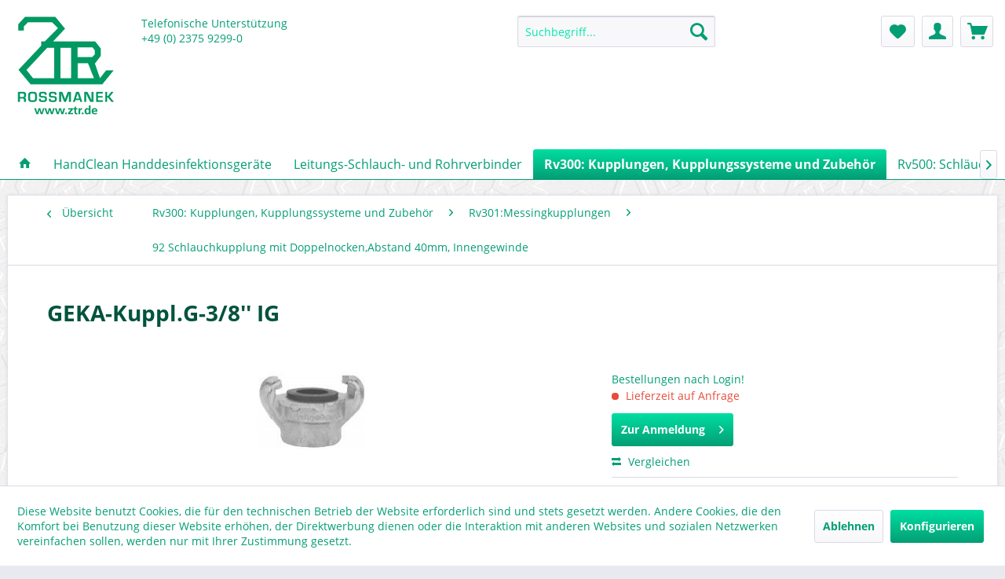

--- FILE ---
content_type: text/html; charset=UTF-8
request_url: https://shop.ztr.de/rv300-kupplungen-kupplungssysteme-und-zubehoer/rv301-messingkupplungen/92-schlauchkupplung-mit-doppelnocken-abstand-40mm-innengewinde/5088/geka-kuppl.g-3/8-ig
body_size: 59108
content:
<!DOCTYPE html> <html class="no-js" lang="de" itemscope="itemscope" itemtype="https://schema.org/WebPage"> <head> <meta charset="utf-8"> <meta name="author" content="" /> <meta name="robots" content="index,follow" /> <meta name="revisit-after" content="15 days" /> <meta name="keywords" content="GEKA-Kuppl.G-3/8&amp;#039;&amp;#039;, IG  Artikelnummer: 301.92.00.17 DownloadsWarengruppenkatalog, Rv300  ,   " /> <meta name="description" content="GEKA-Kuppl.G-3/8'' IG  Artikelnummer: 301.92.00.17 DownloadsWarengruppenkatalog Rv300     " /> <meta property="og:type" content="product" /> <meta property="og:site_name" content="ZTR Online Shop" /> <meta property="og:url" content="https://shop.ztr.de/rv300-kupplungen-kupplungssysteme-und-zubehoer/rv301-messingkupplungen/92-schlauchkupplung-mit-doppelnocken-abstand-40mm-innengewinde/5088/geka-kuppl.g-3/8-ig" /> <meta property="og:title" content="GEKA-Kuppl.G-3/8&#039;&#039; IG" /> <meta property="og:description" content=" GEKA-Kuppl.G-3/8&#039;&#039; IG&amp;nbsp;&amp;nbsp; Artikelnummer:&amp;nbsp;301.92.00.17&amp;nbsp; Downloads Warengruppenkatalog Rv300 &amp;nbsp;&amp;nbsp; &amp;nbsp; &amp;nbsp; " /> <meta property="og:image" content="https://shop.ztr.de/media/image/e8/a9/c4/image_db_301-92.jpg" /> <meta property="product:brand" content="Hersteller unbekannt" /> <meta property="product:price" content="" /> <meta property="product:product_link" content="https://shop.ztr.de/rv300-kupplungen-kupplungssysteme-und-zubehoer/rv301-messingkupplungen/92-schlauchkupplung-mit-doppelnocken-abstand-40mm-innengewinde/5088/geka-kuppl.g-3/8-ig" /> <meta name="twitter:card" content="product" /> <meta name="twitter:site" content="ZTR Online Shop" /> <meta name="twitter:title" content="GEKA-Kuppl.G-3/8&#039;&#039; IG" /> <meta name="twitter:description" content=" GEKA-Kuppl.G-3/8&#039;&#039; IG&amp;nbsp;&amp;nbsp; Artikelnummer:&amp;nbsp;301.92.00.17&amp;nbsp; Downloads Warengruppenkatalog Rv300 &amp;nbsp;&amp;nbsp; &amp;nbsp; &amp;nbsp; " /> <meta name="twitter:image" content="https://shop.ztr.de/media/image/e8/a9/c4/image_db_301-92.jpg" /> <meta itemprop="copyrightHolder" content="ZTR Online Shop" /> <meta itemprop="copyrightYear" content="2014" /> <meta itemprop="isFamilyFriendly" content="True" /> <meta itemprop="image" content="https://shop.ztr.de/media/image/1a/b5/aa/logo128MSFyzBx6RFzLK.png" /> <meta name="viewport" content="width=device-width, initial-scale=1.0"> <meta name="mobile-web-app-capable" content="yes"> <meta name="apple-mobile-web-app-title" content="ZTR Online Shop"> <meta name="apple-mobile-web-app-capable" content="yes"> <meta name="apple-mobile-web-app-status-bar-style" content="default"> <link rel="apple-touch-icon-precomposed" href="/themes/Frontend/Responsive/frontend/_public/src/img/apple-touch-icon-precomposed.png"> <link rel="shortcut icon" href="https://shop.ztr.de/media/unknown/d9/0c/f4/favicon.ico"> <meta name="msapplication-navbutton-color" content="#039E74" /> <meta name="application-name" content="ZTR Online Shop" /> <meta name="msapplication-starturl" content="https://shop.ztr.de/" /> <meta name="msapplication-window" content="width=1024;height=768" /> <meta name="msapplication-TileImage" content="/themes/Frontend/Responsive/frontend/_public/src/img/win-tile-image.png"> <meta name="msapplication-TileColor" content="#039E74"> <meta name="theme-color" content="#039E74" /> <link rel="canonical" href="https://shop.ztr.de/rv300-kupplungen-kupplungssysteme-und-zubehoer/rv301-messingkupplungen/92-schlauchkupplung-mit-doppelnocken-abstand-40mm-innengewinde/5088/geka-kuppl.g-3/8-ig" /> <title itemprop="name">GEKA-Kuppl.G-3/8&#039;&#039; IG | 92 Schlauchkupplung mit Doppelnocken,Abstand 40mm, Innengewinde | Rv301:Messingkupplungen | Rv300: Kupplungen, Kupplungssysteme und Zubehör | ZTR Online Shop</title> <link href="/web/cache/1677146721_c755e1d053a8675bfe6ce562b579c9ed.css" media="all" rel="stylesheet" type="text/css" /> </head> <body class="is--ctl-detail is--act-index" > <div class="page-wrap"> <noscript class="noscript-main"> <div class="alert is--warning"> <div class="alert--icon"> <i class="icon--element icon--warning"></i> </div> <div class="alert--content"> Um ZTR&#x20;Online&#x20;Shop in vollem Umfang nutzen zu k&ouml;nnen, empfehlen wir Ihnen Javascript in Ihrem Browser zu aktiveren. </div> </div> </noscript> <header class="header-main"> <div class="top-bar"></div> <div class="container header--navigation"> <div class="logo-main block-group" role="banner"> <div class="logo--shop block"> <a class="logo--link" href="https://shop.ztr.de/" title="ZTR Online Shop - zur Startseite wechseln"> <picture> <source srcset="https://shop.ztr.de/media/image/1a/b5/aa/logo128MSFyzBx6RFzLK.png" media="(min-width: 78.75em)"> <source srcset="https://shop.ztr.de/media/image/f1/53/2f/logo128.png" media="(min-width: 64em)"> <source srcset="https://shop.ztr.de/media/image/94/42/6e/logo64.png" media="(min-width: 48em)"> <img srcset="https://shop.ztr.de/media/image/76/45/cd/logo32.png" alt="ZTR Online Shop - zur Startseite wechseln" /> </picture> </a> </div> </div> <div class="support"> Telefonische Unterstützung<br/> <a href="tel:+49237592990" class="footer--phone-link">+49 (0) 2375 9299-0</a> </div> <nav class="shop--navigation block-group"> <ul class="navigation--list block-group" role="menubar"> <li class="navigation--entry entry--menu-left" role="menuitem"> <a class="entry--link entry--trigger btn is--icon-left" href="#offcanvas--left" data-offcanvas="true" data-offCanvasSelector=".sidebar-main" aria-label="Menü"> <i class="icon--menu"></i> Menü </a> </li> <li class="navigation--entry entry--search" role="menuitem" data-search="true" aria-haspopup="true" data-minLength="2"> <a class="btn entry--link entry--trigger" href="#show-hide--search" title="Suche anzeigen / schließen" aria-label="Suche anzeigen / schließen"> <i class="icon--search"></i> <span class="search--display">Suchen</span> </a> <form action="/search" method="get" class="main-search--form"> <input type="search" name="sSearch" aria-label="Suchbegriff..." class="main-search--field" autocomplete="off" autocapitalize="off" placeholder="Suchbegriff..." maxlength="30" /> <button type="submit" class="main-search--button" aria-label="Suchen"> <i class="icon--search"></i> <span class="main-search--text">Suchen</span> </button> <div class="form--ajax-loader">&nbsp;</div> </form> <div class="main-search--results"></div> </li>  <li class="navigation--entry entry--notepad" role="menuitem"> <a href="https://shop.ztr.de/note" title="Merkzettel" aria-label="Merkzettel" class="btn"> <i class="icon--heart"></i> </a> </li> <li class="navigation--entry entry--account with-slt" role="menuitem" data-offcanvas="true" data-offCanvasSelector=".account--dropdown-navigation"> <a href="https://shop.ztr.de/account" title="Mein Konto" aria-label="Mein Konto" class="btn is--icon-left entry--link account--link"> <i class="icon--account"></i> <span class="account--display"> Mein Konto </span> </a> <div class="account--dropdown-navigation"> <div class="navigation--smartphone"> <div class="entry--close-off-canvas"> <a href="#close-account-menu" class="account--close-off-canvas" title="Menü schließen" aria-label="Menü schließen"> Menü schließen <i class="icon--arrow-right"></i> </a> </div> </div> <div class="account--menu is--rounded is--personalized"> <span class="navigation--headline"> Mein Konto </span> <div class="account--menu-container"> <ul class="sidebar--navigation navigation--list is--level0 show--active-items"> <li class="navigation--entry"> <span class="navigation--signin"> <a href="https://shop.ztr.de/account#hide-registration" class="blocked--link btn is--primary navigation--signin-btn" data-collapseTarget="#registration" data-action="close"> Anmelden </a> <span class="navigation--register"> oder <a href="https://shop.ztr.de/account#show-registration" class="blocked--link" data-collapseTarget="#registration" data-action="open"> registrieren </a> </span> </span> </li> <li class="navigation--entry"> <a href="https://shop.ztr.de/account" title="Übersicht" class="navigation--link"> Übersicht </a> </li> <li class="navigation--entry"> <a href="https://shop.ztr.de/account/profile" title="Persönliche Daten" class="navigation--link" rel="nofollow"> Persönliche Daten </a> </li> <li class="navigation--entry"> <a href="https://shop.ztr.de/address/index/sidebar/" title="Adressen" class="navigation--link" rel="nofollow"> Adressen </a> </li> <li class="navigation--entry"> <a href="https://shop.ztr.de/account/payment" title="Zahlungsarten" class="navigation--link" rel="nofollow"> Zahlungsarten </a> </li> <li class="navigation--entry"> <a href="https://shop.ztr.de/account/orders" title="Bestellungen" class="navigation--link" rel="nofollow"> Bestellungen </a> </li> <li class="navigation--entry"> <a href="https://shop.ztr.de/note" title="Merkzettel" class="navigation--link" rel="nofollow"> Merkzettel </a> </li> </ul> </div> </div> </div> </li> <li class="navigation--entry entry--cart" role="menuitem"> <a class="btn is--icon-left cart--link" href="https://shop.ztr.de/checkout/cart" title="Warenkorb" aria-label="Warenkorb"> <span class="cart--display"> Warenkorb </span> <span class="badge is--primary is--minimal cart--quantity is--hidden">0</span> <i class="icon--basket"></i> <span class="cart--amount"> 0,00&nbsp;&euro; * </span> </a> <div class="ajax-loader">&nbsp;</div> </li>  <nav class="top-bar--navigation block" role="menubar">   <div class="navigation--entry entry--compare is--hidden" role="menuitem" aria-haspopup="true" data-drop-down-menu="true">   </div> </ul> </nav> <div class="container--ajax-cart" data-collapse-cart="true" data-displayMode="offcanvas"></div> </div> </header> <nav class="navigation-main"> <div class="container" data-menu-scroller="true" data-listSelector=".navigation--list.container" data-viewPortSelector=".navigation--list-wrapper"> <div class="navigation--list-wrapper"> <ul class="navigation--list container" role="menubar" itemscope="itemscope" itemtype="https://schema.org/SiteNavigationElement"> <li class="navigation--entry is--home" role="menuitem"> <a class="navigation--link is--first" href="https://shop.ztr.de/" title="" itemprop="url"> <i class="icon--house"></i> </a> </li><li class="navigation--entry" role="menuitem"><a class="navigation--link" href="https://shop.ztr.de/handclean-handdesinfektionsgeraete/" title="HandClean Handdesinfektionsgeräte" aria-label="HandClean Handdesinfektionsgeräte" itemprop="url"><span itemprop="name">HandClean Handdesinfektionsgeräte</span></a></li><li class="navigation--entry" role="menuitem"><a class="navigation--link" href="https://shop.ztr.de/leitungs-schlauch-und-rohrverbinder/" title="Leitungs-Schlauch- und Rohrverbinder" aria-label="Leitungs-Schlauch- und Rohrverbinder" itemprop="url"><span itemprop="name">Leitungs-Schlauch- und Rohrverbinder</span></a></li><li class="navigation--entry is--active" role="menuitem"><a class="navigation--link is--active" href="https://shop.ztr.de/rv300-kupplungen-kupplungssysteme-und-zubehoer/" title="Rv300: Kupplungen, Kupplungssysteme und Zubehör" aria-label="Rv300: Kupplungen, Kupplungssysteme und Zubehör" itemprop="url"><span itemprop="name">Rv300: Kupplungen, Kupplungssysteme und Zubehör</span></a></li><li class="navigation--entry" role="menuitem"><a class="navigation--link" href="https://shop.ztr.de/rv500-schlaeuche-rohre-und-zubehoer/" title="Rv500: Schläuche, Rohre und Zubehör" aria-label="Rv500: Schläuche, Rohre und Zubehör" itemprop="url"><span itemprop="name">Rv500: Schläuche, Rohre und Zubehör</span></a></li><li class="navigation--entry" role="menuitem"><a class="navigation--link" href="https://shop.ztr.de/rv400-absperrarmaturen-kugelhaehne/" title="Rv400: Absperrarmaturen-Kugelhähne" aria-label="Rv400: Absperrarmaturen-Kugelhähne" itemprop="url"><span itemprop="name">Rv400: Absperrarmaturen-Kugelhähne</span></a></li><li class="navigation--entry" role="menuitem"><a class="navigation--link" href="https://shop.ztr.de/rv900-balgzylinder-und-schwingungsisolatoren/" title="Rv900: Balgzylinder und Schwingungsisolatoren" aria-label="Rv900: Balgzylinder und Schwingungsisolatoren" itemprop="url"><span itemprop="name">Rv900: Balgzylinder und Schwingungsisolatoren</span></a></li><li class="navigation--entry" role="menuitem"><a class="navigation--link" href="https://shop.ztr.de/druckluftaufbereitung-messen-und-zubehoer/" title="Druckluftaufbereitung, Messen und Zubehör" aria-label="Druckluftaufbereitung, Messen und Zubehör" itemprop="url"><span itemprop="name">Druckluftaufbereitung, Messen und Zubehör</span></a></li><li class="navigation--entry" role="menuitem"><a class="navigation--link" href="https://shop.ztr.de/ventile-zubehoer-schalldaempfer/" title="Ventile, Zubehör, Schalldämpfer" aria-label="Ventile, Zubehör, Schalldämpfer" itemprop="url"><span itemprop="name">Ventile, Zubehör, Schalldämpfer</span></a></li><li class="navigation--entry" role="menuitem"><a class="navigation--link" href="https://shop.ztr.de/rv6000-zylinder-zubehoer/" title="RV6000: Zylinder & Zubehör" aria-label="RV6000: Zylinder & Zubehör" itemprop="url"><span itemprop="name">RV6000: Zylinder & Zubehör</span></a></li><li class="navigation--entry" role="menuitem"><a class="navigation--link" href="https://shop.ztr.de/verteiler-montage-zubehoer/" title="Verteiler, Montage, Zubehör" aria-label="Verteiler, Montage, Zubehör" itemprop="url"><span itemprop="name">Verteiler, Montage, Zubehör</span></a></li><li class="navigation--entry" role="menuitem"><a class="navigation--link" href="https://shop.ztr.de/das-muss-raus/" title="Das muss raus!" aria-label="Das muss raus!" itemprop="url"><span itemprop="name">Das muss raus!</span></a></li> </ul> </div> </div> </nav> <section class="content-main container block-group"> <nav class="content--breadcrumb block"> <a class="breadcrumb--button breadcrumb--link" href="https://shop.ztr.de/rv300-kupplungen-kupplungssysteme-und-zubehoer/rv301-messingkupplungen/92-schlauchkupplung-mit-doppelnocken-abstand-40mm-innengewinde/" title="Übersicht"> <i class="icon--arrow-left"></i> <span class="breadcrumb--title">Übersicht</span> </a> <ul class="breadcrumb--list" role="menu" itemscope itemtype="https://schema.org/BreadcrumbList"> <li role="menuitem" class="breadcrumb--entry" itemprop="itemListElement" itemscope itemtype="https://schema.org/ListItem"> <a class="breadcrumb--link" href="https://shop.ztr.de/rv300-kupplungen-kupplungssysteme-und-zubehoer/" title="Rv300: Kupplungen, Kupplungssysteme und Zubehör" itemprop="item"> <link itemprop="url" href="https://shop.ztr.de/rv300-kupplungen-kupplungssysteme-und-zubehoer/" /> <span class="breadcrumb--title" itemprop="name">Rv300: Kupplungen, Kupplungssysteme und Zubehör</span> </a> <meta itemprop="position" content="0" /> </li> <li role="none" class="breadcrumb--separator"> <i class="icon--arrow-right"></i> </li> <li role="menuitem" class="breadcrumb--entry" itemprop="itemListElement" itemscope itemtype="https://schema.org/ListItem"> <a class="breadcrumb--link" href="https://shop.ztr.de/rv300-kupplungen-kupplungssysteme-und-zubehoer/rv301-messingkupplungen/" title="Rv301:Messingkupplungen" itemprop="item"> <link itemprop="url" href="https://shop.ztr.de/rv300-kupplungen-kupplungssysteme-und-zubehoer/rv301-messingkupplungen/" /> <span class="breadcrumb--title" itemprop="name">Rv301:Messingkupplungen</span> </a> <meta itemprop="position" content="1" /> </li> <li role="none" class="breadcrumb--separator"> <i class="icon--arrow-right"></i> </li> <li role="menuitem" class="breadcrumb--entry is--active" itemprop="itemListElement" itemscope itemtype="https://schema.org/ListItem"> <a class="breadcrumb--link" href="https://shop.ztr.de/rv300-kupplungen-kupplungssysteme-und-zubehoer/rv301-messingkupplungen/92-schlauchkupplung-mit-doppelnocken-abstand-40mm-innengewinde/" title="92 Schlauchkupplung mit Doppelnocken,Abstand 40mm, Innengewinde" itemprop="item"> <link itemprop="url" href="https://shop.ztr.de/rv300-kupplungen-kupplungssysteme-und-zubehoer/rv301-messingkupplungen/92-schlauchkupplung-mit-doppelnocken-abstand-40mm-innengewinde/" /> <span class="breadcrumb--title" itemprop="name">92 Schlauchkupplung mit Doppelnocken,Abstand 40mm, Innengewinde</span> </a> <meta itemprop="position" content="2" /> </li> </ul> </nav> <nav class="product--navigation"> <a href="#" class="navigation--link link--prev"> <div class="link--prev-button"> <span class="link--prev-inner">Zurück</span> </div> <div class="image--wrapper"> <div class="image--container"></div> </div> </a> <a href="#" class="navigation--link link--next"> <div class="link--next-button"> <span class="link--next-inner">Vor</span> </div> <div class="image--wrapper"> <div class="image--container"></div> </div> </a> </nav> <div class="content-main--inner"> <div id='cookie-consent' class='off-canvas is--left block-transition' data-cookie-consent-manager='true' data-cookieTimeout='60'> <div class='cookie-consent--header cookie-consent--close'> Cookie-Einstellungen <i class="icon--arrow-right"></i> </div> <div class='cookie-consent--description'> Diese Website benutzt Cookies, die für den technischen Betrieb der Website erforderlich sind und stets gesetzt werden. Andere Cookies, die den Komfort bei Benutzung dieser Website erhöhen, der Direktwerbung dienen oder die Interaktion mit anderen Websites und sozialen Netzwerken vereinfachen sollen, werden nur mit Ihrer Zustimmung gesetzt. </div> <div class='cookie-consent--configuration'> <div class='cookie-consent--configuration-header'> <div class='cookie-consent--configuration-header-text'>Konfiguration</div> </div> <div class='cookie-consent--configuration-main'> <div class='cookie-consent--group'> <input type="hidden" class="cookie-consent--group-name" value="technical" /> <label class="cookie-consent--group-state cookie-consent--state-input cookie-consent--required"> <input type="checkbox" name="technical-state" class="cookie-consent--group-state-input" disabled="disabled" checked="checked"/> <span class="cookie-consent--state-input-element"></span> </label> <div class='cookie-consent--group-title' data-collapse-panel='true' data-contentSiblingSelector=".cookie-consent--group-container"> <div class="cookie-consent--group-title-label cookie-consent--state-label"> Technisch erforderlich </div> <span class="cookie-consent--group-arrow is-icon--right"> <i class="icon--arrow-right"></i> </span> </div> <div class='cookie-consent--group-container'> <div class='cookie-consent--group-description'> Diese Cookies sind für die Grundfunktionen des Shops notwendig. </div> <div class='cookie-consent--cookies-container'> <div class='cookie-consent--cookie'> <input type="hidden" class="cookie-consent--cookie-name" value="cookieDeclined" /> <label class="cookie-consent--cookie-state cookie-consent--state-input cookie-consent--required"> <input type="checkbox" name="cookieDeclined-state" class="cookie-consent--cookie-state-input" disabled="disabled" checked="checked" /> <span class="cookie-consent--state-input-element"></span> </label> <div class='cookie--label cookie-consent--state-label'> "Alle Cookies ablehnen" Cookie </div> </div> <div class='cookie-consent--cookie'> <input type="hidden" class="cookie-consent--cookie-name" value="allowCookie" /> <label class="cookie-consent--cookie-state cookie-consent--state-input cookie-consent--required"> <input type="checkbox" name="allowCookie-state" class="cookie-consent--cookie-state-input" disabled="disabled" checked="checked" /> <span class="cookie-consent--state-input-element"></span> </label> <div class='cookie--label cookie-consent--state-label'> "Alle Cookies annehmen" Cookie </div> </div> <div class='cookie-consent--cookie'> <input type="hidden" class="cookie-consent--cookie-name" value="shop" /> <label class="cookie-consent--cookie-state cookie-consent--state-input cookie-consent--required"> <input type="checkbox" name="shop-state" class="cookie-consent--cookie-state-input" disabled="disabled" checked="checked" /> <span class="cookie-consent--state-input-element"></span> </label> <div class='cookie--label cookie-consent--state-label'> Ausgewählter Shop </div> </div> <div class='cookie-consent--cookie'> <input type="hidden" class="cookie-consent--cookie-name" value="csrf_token" /> <label class="cookie-consent--cookie-state cookie-consent--state-input cookie-consent--required"> <input type="checkbox" name="csrf_token-state" class="cookie-consent--cookie-state-input" disabled="disabled" checked="checked" /> <span class="cookie-consent--state-input-element"></span> </label> <div class='cookie--label cookie-consent--state-label'> CSRF-Token </div> </div> <div class='cookie-consent--cookie'> <input type="hidden" class="cookie-consent--cookie-name" value="cookiePreferences" /> <label class="cookie-consent--cookie-state cookie-consent--state-input cookie-consent--required"> <input type="checkbox" name="cookiePreferences-state" class="cookie-consent--cookie-state-input" disabled="disabled" checked="checked" /> <span class="cookie-consent--state-input-element"></span> </label> <div class='cookie--label cookie-consent--state-label'> Cookie-Einstellungen </div> </div> <div class='cookie-consent--cookie'> <input type="hidden" class="cookie-consent--cookie-name" value="x-cache-context-hash" /> <label class="cookie-consent--cookie-state cookie-consent--state-input cookie-consent--required"> <input type="checkbox" name="x-cache-context-hash-state" class="cookie-consent--cookie-state-input" disabled="disabled" checked="checked" /> <span class="cookie-consent--state-input-element"></span> </label> <div class='cookie--label cookie-consent--state-label'> Individuelle Preise </div> </div> <div class='cookie-consent--cookie'> <input type="hidden" class="cookie-consent--cookie-name" value="slt" /> <label class="cookie-consent--cookie-state cookie-consent--state-input cookie-consent--required"> <input type="checkbox" name="slt-state" class="cookie-consent--cookie-state-input" disabled="disabled" checked="checked" /> <span class="cookie-consent--state-input-element"></span> </label> <div class='cookie--label cookie-consent--state-label'> Kunden-Wiedererkennung </div> </div> <div class='cookie-consent--cookie'> <input type="hidden" class="cookie-consent--cookie-name" value="nocache" /> <label class="cookie-consent--cookie-state cookie-consent--state-input cookie-consent--required"> <input type="checkbox" name="nocache-state" class="cookie-consent--cookie-state-input" disabled="disabled" checked="checked" /> <span class="cookie-consent--state-input-element"></span> </label> <div class='cookie--label cookie-consent--state-label'> Kundenspezifisches Caching </div> </div> <div class='cookie-consent--cookie'> <input type="hidden" class="cookie-consent--cookie-name" value="session" /> <label class="cookie-consent--cookie-state cookie-consent--state-input cookie-consent--required"> <input type="checkbox" name="session-state" class="cookie-consent--cookie-state-input" disabled="disabled" checked="checked" /> <span class="cookie-consent--state-input-element"></span> </label> <div class='cookie--label cookie-consent--state-label'> Session </div> </div> <div class='cookie-consent--cookie'> <input type="hidden" class="cookie-consent--cookie-name" value="currency" /> <label class="cookie-consent--cookie-state cookie-consent--state-input cookie-consent--required"> <input type="checkbox" name="currency-state" class="cookie-consent--cookie-state-input" disabled="disabled" checked="checked" /> <span class="cookie-consent--state-input-element"></span> </label> <div class='cookie--label cookie-consent--state-label'> Währungswechsel </div> </div> </div> </div> </div> <div class='cookie-consent--group'> <input type="hidden" class="cookie-consent--group-name" value="comfort" /> <label class="cookie-consent--group-state cookie-consent--state-input"> <input type="checkbox" name="comfort-state" class="cookie-consent--group-state-input"/> <span class="cookie-consent--state-input-element"></span> </label> <div class='cookie-consent--group-title' data-collapse-panel='true' data-contentSiblingSelector=".cookie-consent--group-container"> <div class="cookie-consent--group-title-label cookie-consent--state-label"> Komfortfunktionen </div> <span class="cookie-consent--group-arrow is-icon--right"> <i class="icon--arrow-right"></i> </span> </div> <div class='cookie-consent--group-container'> <div class='cookie-consent--group-description'> Diese Cookies werden genutzt um das Einkaufserlebnis noch ansprechender zu gestalten, beispielsweise für die Wiedererkennung des Besuchers. </div> <div class='cookie-consent--cookies-container'> <div class='cookie-consent--cookie'> <input type="hidden" class="cookie-consent--cookie-name" value="sUniqueID" /> <label class="cookie-consent--cookie-state cookie-consent--state-input"> <input type="checkbox" name="sUniqueID-state" class="cookie-consent--cookie-state-input" /> <span class="cookie-consent--state-input-element"></span> </label> <div class='cookie--label cookie-consent--state-label'> Merkzettel </div> </div> </div> </div> </div> <div class='cookie-consent--group'> <input type="hidden" class="cookie-consent--group-name" value="statistics" /> <label class="cookie-consent--group-state cookie-consent--state-input"> <input type="checkbox" name="statistics-state" class="cookie-consent--group-state-input"/> <span class="cookie-consent--state-input-element"></span> </label> <div class='cookie-consent--group-title' data-collapse-panel='true' data-contentSiblingSelector=".cookie-consent--group-container"> <div class="cookie-consent--group-title-label cookie-consent--state-label"> Statistik & Tracking </div> <span class="cookie-consent--group-arrow is-icon--right"> <i class="icon--arrow-right"></i> </span> </div> <div class='cookie-consent--group-container'> <div class='cookie-consent--cookies-container'> <div class='cookie-consent--cookie'> <input type="hidden" class="cookie-consent--cookie-name" value="x-ua-device" /> <label class="cookie-consent--cookie-state cookie-consent--state-input"> <input type="checkbox" name="x-ua-device-state" class="cookie-consent--cookie-state-input" /> <span class="cookie-consent--state-input-element"></span> </label> <div class='cookie--label cookie-consent--state-label'> Endgeräteerkennung </div> </div> <div class='cookie-consent--cookie'> <input type="hidden" class="cookie-consent--cookie-name" value="partner" /> <label class="cookie-consent--cookie-state cookie-consent--state-input"> <input type="checkbox" name="partner-state" class="cookie-consent--cookie-state-input" /> <span class="cookie-consent--state-input-element"></span> </label> <div class='cookie--label cookie-consent--state-label'> Partnerprogramm </div> </div> </div> </div> </div> </div> </div> <div class="cookie-consent--save"> <input class="cookie-consent--save-button btn is--primary" type="button" value="Einstellungen speichern" /> </div> </div> <aside class="sidebar-main off-canvas"> <div class="navigation--smartphone"> <ul class="navigation--list "> <li class="navigation--entry entry--close-off-canvas"> <a href="#close-categories-menu" title="Menü schließen" class="navigation--link"> Menü schließen <i class="icon--arrow-right"></i> </a> </li> </ul> <div class="mobile--switches">   </div> </div> <div class="sidebar--categories-wrapper" data-subcategory-nav="true" data-mainCategoryId="1922" data-categoryId="2174" data-fetchUrl="/widgets/listing/getCategory/categoryId/2174"> <div class="categories--headline navigation--headline"> Kategorien </div> <div class="sidebar--categories-navigation"> <ul class="sidebar--navigation categories--navigation navigation--list is--drop-down is--level0 is--rounded" role="menu"> <li class="navigation--entry has--sub-children" role="menuitem"> <a class="navigation--link link--go-forward" href="https://shop.ztr.de/handclean-handdesinfektionsgeraete/" data-categoryId="2835" data-fetchUrl="/widgets/listing/getCategory/categoryId/2835" title="HandClean Handdesinfektionsgeräte" > HandClean Handdesinfektionsgeräte <span class="is--icon-right"> <i class="icon--arrow-right"></i> </span> </a> </li> <li class="navigation--entry has--sub-children" role="menuitem"> <a class="navigation--link link--go-forward" href="https://shop.ztr.de/leitungs-schlauch-und-rohrverbinder/" data-categoryId="1923" data-fetchUrl="/widgets/listing/getCategory/categoryId/1923" title="Leitungs-Schlauch- und Rohrverbinder" > Leitungs-Schlauch- und Rohrverbinder <span class="is--icon-right"> <i class="icon--arrow-right"></i> </span> </a> </li> <li class="navigation--entry is--active has--sub-categories has--sub-children" role="menuitem"> <a class="navigation--link is--active has--sub-categories link--go-forward" href="https://shop.ztr.de/rv300-kupplungen-kupplungssysteme-und-zubehoer/" data-categoryId="1925" data-fetchUrl="/widgets/listing/getCategory/categoryId/1925" title="Rv300: Kupplungen, Kupplungssysteme und Zubehör" > Rv300: Kupplungen, Kupplungssysteme und Zubehör <span class="is--icon-right"> <i class="icon--arrow-right"></i> </span> </a> <ul class="sidebar--navigation categories--navigation navigation--list is--level1 is--rounded" role="menu"> <li class="navigation--entry is--active has--sub-categories has--sub-children" role="menuitem"> <a class="navigation--link is--active has--sub-categories link--go-forward" href="https://shop.ztr.de/rv300-kupplungen-kupplungssysteme-und-zubehoer/rv301-messingkupplungen/" data-categoryId="1934" data-fetchUrl="/widgets/listing/getCategory/categoryId/1934" title="Rv301:Messingkupplungen" > Rv301:Messingkupplungen <span class="is--icon-right"> <i class="icon--arrow-right"></i> </span> </a> <ul class="sidebar--navigation categories--navigation navigation--list is--level2 navigation--level-high is--rounded" role="menu"> <li class="navigation--entry" role="menuitem"> <a class="navigation--link" href="https://shop.ztr.de/rv300-kupplungen-kupplungssysteme-und-zubehoer/rv301-messingkupplungen/73-kupplung-mit-aussengewinde/" data-categoryId="2161" data-fetchUrl="/widgets/listing/getCategory/categoryId/2161" title="73 Kupplung mit Außengewinde" > 73 Kupplung mit Außengewinde </a> </li> <li class="navigation--entry" role="menuitem"> <a class="navigation--link" href="https://shop.ztr.de/rv300-kupplungen-kupplungssysteme-und-zubehoer/rv301-messingkupplungen/72-kupplung-mit-innengewinde/" data-categoryId="2162" data-fetchUrl="/widgets/listing/getCategory/categoryId/2162" title="72 Kupplung mit Innengewinde" > 72 Kupplung mit Innengewinde </a> </li> <li class="navigation--entry" role="menuitem"> <a class="navigation--link" href="https://shop.ztr.de/rv300-kupplungen-kupplungssysteme-und-zubehoer/rv301-messingkupplungen/75-kupplung-mit-schnellverschraubung/" data-categoryId="2163" data-fetchUrl="/widgets/listing/getCategory/categoryId/2163" title="75 Kupplung mit Schnellverschraubung" > 75 Kupplung mit Schnellverschraubung </a> </li> <li class="navigation--entry" role="menuitem"> <a class="navigation--link" href="https://shop.ztr.de/rv300-kupplungen-kupplungssysteme-und-zubehoer/rv301-messingkupplungen/74-kupplung-mit-schlauchtuelle/" data-categoryId="2164" data-fetchUrl="/widgets/listing/getCategory/categoryId/2164" title="74 Kupplung mit Schlauchtülle" > 74 Kupplung mit Schlauchtülle </a> </li> <li class="navigation--entry" role="menuitem"> <a class="navigation--link" href="https://shop.ztr.de/rv300-kupplungen-kupplungssysteme-und-zubehoer/rv301-messingkupplungen/74-kupplung-mit-knickschutzfeder/" data-categoryId="2165" data-fetchUrl="/widgets/listing/getCategory/categoryId/2165" title="74 Kupplung mit Knickschutzfeder" > 74 Kupplung mit Knickschutzfeder </a> </li> <li class="navigation--entry" role="menuitem"> <a class="navigation--link" href="https://shop.ztr.de/rv300-kupplungen-kupplungssysteme-und-zubehoer/rv301-messingkupplungen/76-kupplung-mit-tuelle-und-schottanschluss/" data-categoryId="2166" data-fetchUrl="/widgets/listing/getCategory/categoryId/2166" title="76 Kupplung mit Tülle und Schottanschluss" > 76 Kupplung mit Tülle und Schottanschluss </a> </li> <li class="navigation--entry" role="menuitem"> <a class="navigation--link" href="https://shop.ztr.de/rv300-kupplungen-kupplungssysteme-und-zubehoer/rv301-messingkupplungen/86-stecknippel-mit-aussengewinde-zylindrisches-gewinde/" data-categoryId="2167" data-fetchUrl="/widgets/listing/getCategory/categoryId/2167" title="86 Stecknippel mit Außengewinde zylindrisches Gewinde" > 86 Stecknippel mit Außengewinde zylindrisches Gewinde </a> </li> <li class="navigation--entry" role="menuitem"> <a class="navigation--link" href="https://shop.ztr.de/rv300-kupplungen-kupplungssysteme-und-zubehoer/rv301-messingkupplungen/85-stecknippel-mit-schlauchtuelle/" data-categoryId="2168" data-fetchUrl="/widgets/listing/getCategory/categoryId/2168" title="85 Stecknippel mit Schlauchtülle" > 85 Stecknippel mit Schlauchtülle </a> </li> <li class="navigation--entry" role="menuitem"> <a class="navigation--link" href="https://shop.ztr.de/rv300-kupplungen-kupplungssysteme-und-zubehoer/rv301-messingkupplungen/89-stecknippel-mit-schnellverschraubung/" data-categoryId="2169" data-fetchUrl="/widgets/listing/getCategory/categoryId/2169" title="89 Stecknippel mit Schnellverschraubung" > 89 Stecknippel mit Schnellverschraubung </a> </li> <li class="navigation--entry" role="menuitem"> <a class="navigation--link" href="https://shop.ztr.de/rv300-kupplungen-kupplungssysteme-und-zubehoer/rv301-messingkupplungen/87-stecknippel-mit-innengewinde-zylindrisches-gewinde/" data-categoryId="2170" data-fetchUrl="/widgets/listing/getCategory/categoryId/2170" title="87 Stecknippel mit Innengewinde zylindrisches Gewinde" > 87 Stecknippel mit Innengewinde zylindrisches Gewinde </a> </li> <li class="navigation--entry" role="menuitem"> <a class="navigation--link" href="https://shop.ztr.de/rv300-kupplungen-kupplungssysteme-und-zubehoer/rv301-messingkupplungen/91-stecknippel-mit-drehkupplungkonisches-gewinde/" data-categoryId="2171" data-fetchUrl="/widgets/listing/getCategory/categoryId/2171" title="91 Stecknippel mit Drehkupplungkonisches Gewinde" > 91 Stecknippel mit Drehkupplungkonisches Gewinde </a> </li> <li class="navigation--entry" role="menuitem"> <a class="navigation--link" href="https://shop.ztr.de/rv300-kupplungen-kupplungssysteme-und-zubehoer/rv301-messingkupplungen/90-stecknippel-mit-tuelle-und-schottanschluss/" data-categoryId="2172" data-fetchUrl="/widgets/listing/getCategory/categoryId/2172" title="90 Stecknippel mit Tülle und Schottanschluss" > 90 Stecknippel mit Tülle und Schottanschluss </a> </li> <li class="navigation--entry" role="menuitem"> <a class="navigation--link" href="https://shop.ztr.de/rv300-kupplungen-kupplungssysteme-und-zubehoer/rv301-messingkupplungen/93-schlauchkupplung-mit-doppelnocken-abstand-40mm-aussengewinde/" data-categoryId="2173" data-fetchUrl="/widgets/listing/getCategory/categoryId/2173" title="93 Schlauchkupplung mit Doppelnocken,Abstand 40mm, Außengewinde" > 93 Schlauchkupplung mit Doppelnocken,Abstand 40mm, Außengewinde </a> </li> <li class="navigation--entry is--active" role="menuitem"> <a class="navigation--link is--active" href="https://shop.ztr.de/rv300-kupplungen-kupplungssysteme-und-zubehoer/rv301-messingkupplungen/92-schlauchkupplung-mit-doppelnocken-abstand-40mm-innengewinde/" data-categoryId="2174" data-fetchUrl="/widgets/listing/getCategory/categoryId/2174" title="92 Schlauchkupplung mit Doppelnocken,Abstand 40mm, Innengewinde" > 92 Schlauchkupplung mit Doppelnocken,Abstand 40mm, Innengewinde </a> </li> <li class="navigation--entry" role="menuitem"> <a class="navigation--link" href="https://shop.ztr.de/rv300-kupplungen-kupplungssysteme-und-zubehoer/rv301-messingkupplungen/95-schlauchkupplung-mit-doppelnocken-abstand-40mm-verschluss/" data-categoryId="2175" data-fetchUrl="/widgets/listing/getCategory/categoryId/2175" title="95 Schlauchkupplung mit Doppelnocken,Abstand 40mm, Verschluss" > 95 Schlauchkupplung mit Doppelnocken,Abstand 40mm, Verschluss </a> </li> <li class="navigation--entry" role="menuitem"> <a class="navigation--link" href="https://shop.ztr.de/rv300-kupplungen-kupplungssysteme-und-zubehoer/rv301-messingkupplungen/94-schlauchkupplung-mit-doppelnocken-abstand-40mm-tuelle/" data-categoryId="2176" data-fetchUrl="/widgets/listing/getCategory/categoryId/2176" title="94 Schlauchkupplung mit Doppelnocken,Abstand 40mm, Tülle" > 94 Schlauchkupplung mit Doppelnocken,Abstand 40mm, Tülle </a> </li> <li class="navigation--entry" role="menuitem"> <a class="navigation--link" href="https://shop.ztr.de/rv300-kupplungen-kupplungssysteme-und-zubehoer/rv301-messingkupplungen/71-luftverteiler-mit-innengewinde/" data-categoryId="2177" data-fetchUrl="/widgets/listing/getCategory/categoryId/2177" title="71 Luftverteiler mit Innengewinde" > 71 Luftverteiler mit Innengewinde </a> </li> </ul> </li> <li class="navigation--entry has--sub-children" role="menuitem"> <a class="navigation--link link--go-forward" href="https://shop.ztr.de/rv300-kupplungen-kupplungssysteme-und-zubehoer/rv302-kunststoffkupplungen/" data-categoryId="1935" data-fetchUrl="/widgets/listing/getCategory/categoryId/1935" title="Rv302:Kunststoffkupplungen" > Rv302:Kunststoffkupplungen <span class="is--icon-right"> <i class="icon--arrow-right"></i> </span> </a> </li> <li class="navigation--entry has--sub-children" role="menuitem"> <a class="navigation--link link--go-forward" href="https://shop.ztr.de/rv300-kupplungen-kupplungssysteme-und-zubehoer/rv303-va-kupplungen/" data-categoryId="1936" data-fetchUrl="/widgets/listing/getCategory/categoryId/1936" title="Rv303:VA-Kupplungen" > Rv303:VA-Kupplungen <span class="is--icon-right"> <i class="icon--arrow-right"></i> </span> </a> </li> <li class="navigation--entry has--sub-children" role="menuitem"> <a class="navigation--link link--go-forward" href="https://shop.ztr.de/rv300-kupplungen-kupplungssysteme-und-zubehoer/rv304-sicherheitskupplungen-messing-vernickelt/" data-categoryId="1937" data-fetchUrl="/widgets/listing/getCategory/categoryId/1937" title="Rv304:Sicherheitskupplungen Messing vernickelt" > Rv304:Sicherheitskupplungen Messing vernickelt <span class="is--icon-right"> <i class="icon--arrow-right"></i> </span> </a> </li> <li class="navigation--entry has--sub-children" role="menuitem"> <a class="navigation--link link--go-forward" href="https://shop.ztr.de/rv300-kupplungen-kupplungssysteme-und-zubehoer/rv305-druckluftanschlusssystem/" data-categoryId="1938" data-fetchUrl="/widgets/listing/getCategory/categoryId/1938" title="Rv305:Druckluftanschlusssystem" > Rv305:Druckluftanschlusssystem <span class="is--icon-right"> <i class="icon--arrow-right"></i> </span> </a> </li> <li class="navigation--entry has--sub-children" role="menuitem"> <a class="navigation--link link--go-forward" href="https://shop.ztr.de/rv300-kupplungen-kupplungssysteme-und-zubehoer/rv307-sicherheitskupplung-mit-einfacher-knopfbetaetigung/" data-categoryId="1939" data-fetchUrl="/widgets/listing/getCategory/categoryId/1939" title="Rv307:Sicherheitskupplung mit einfacher Knopfbetätigung" > Rv307:Sicherheitskupplung mit einfacher Knopfbetätigung <span class="is--icon-right"> <i class="icon--arrow-right"></i> </span> </a> </li> <li class="navigation--entry has--sub-children" role="menuitem"> <a class="navigation--link link--go-forward" href="https://shop.ztr.de/rv300-kupplungen-kupplungssysteme-und-zubehoer/rv308-kupplungssystem-mit-steck-und-farbcodierung/" data-categoryId="1940" data-fetchUrl="/widgets/listing/getCategory/categoryId/1940" title="Rv308:Kupplungssystem mit Steck- und Farbcodierung" > Rv308:Kupplungssystem mit Steck- und Farbcodierung <span class="is--icon-right"> <i class="icon--arrow-right"></i> </span> </a> </li> </ul> </li> <li class="navigation--entry has--sub-children" role="menuitem"> <a class="navigation--link link--go-forward" href="https://shop.ztr.de/rv500-schlaeuche-rohre-und-zubehoer/" data-categoryId="1926" data-fetchUrl="/widgets/listing/getCategory/categoryId/1926" title="Rv500: Schläuche, Rohre und Zubehör" > Rv500: Schläuche, Rohre und Zubehör <span class="is--icon-right"> <i class="icon--arrow-right"></i> </span> </a> </li> <li class="navigation--entry has--sub-children" role="menuitem"> <a class="navigation--link link--go-forward" href="https://shop.ztr.de/rv400-absperrarmaturen-kugelhaehne/" data-categoryId="1927" data-fetchUrl="/widgets/listing/getCategory/categoryId/1927" title="Rv400: Absperrarmaturen-Kugelhähne" > Rv400: Absperrarmaturen-Kugelhähne <span class="is--icon-right"> <i class="icon--arrow-right"></i> </span> </a> </li> <li class="navigation--entry" role="menuitem"> <a class="navigation--link" href="https://shop.ztr.de/rv900-balgzylinder-und-schwingungsisolatoren/" data-categoryId="1928" data-fetchUrl="/widgets/listing/getCategory/categoryId/1928" title="Rv900: Balgzylinder und Schwingungsisolatoren" > Rv900: Balgzylinder und Schwingungsisolatoren </a> </li> <li class="navigation--entry has--sub-children" role="menuitem"> <a class="navigation--link link--go-forward" href="https://shop.ztr.de/druckluftaufbereitung-messen-und-zubehoer/" data-categoryId="1929" data-fetchUrl="/widgets/listing/getCategory/categoryId/1929" title="Druckluftaufbereitung, Messen und Zubehör" > Druckluftaufbereitung, Messen und Zubehör <span class="is--icon-right"> <i class="icon--arrow-right"></i> </span> </a> </li> <li class="navigation--entry has--sub-children" role="menuitem"> <a class="navigation--link link--go-forward" href="https://shop.ztr.de/ventile-zubehoer-schalldaempfer/" data-categoryId="1930" data-fetchUrl="/widgets/listing/getCategory/categoryId/1930" title="Ventile, Zubehör, Schalldämpfer" > Ventile, Zubehör, Schalldämpfer <span class="is--icon-right"> <i class="icon--arrow-right"></i> </span> </a> </li> <li class="navigation--entry has--sub-children" role="menuitem"> <a class="navigation--link link--go-forward" href="https://shop.ztr.de/rv6000-zylinder-zubehoer/" data-categoryId="1931" data-fetchUrl="/widgets/listing/getCategory/categoryId/1931" title="RV6000: Zylinder &amp; Zubehör" > RV6000: Zylinder & Zubehör <span class="is--icon-right"> <i class="icon--arrow-right"></i> </span> </a> </li> <li class="navigation--entry has--sub-children" role="menuitem"> <a class="navigation--link link--go-forward" href="https://shop.ztr.de/verteiler-montage-zubehoer/" data-categoryId="1932" data-fetchUrl="/widgets/listing/getCategory/categoryId/1932" title="Verteiler, Montage, Zubehör" > Verteiler, Montage, Zubehör <span class="is--icon-right"> <i class="icon--arrow-right"></i> </span> </a> </li> <li class="navigation--entry" role="menuitem"> <a class="navigation--link" href="https://shop.ztr.de/das-muss-raus/" data-categoryId="1933" data-fetchUrl="/widgets/listing/getCategory/categoryId/1933" title="Das muss raus!" > Das muss raus! </a> </li> </ul> </div> <div class="shop-sites--container is--rounded"> <div class="shop-sites--headline navigation--headline"> Informationen </div> <ul class="shop-sites--navigation sidebar--navigation navigation--list is--drop-down is--level0" role="menu"> <li class="navigation--entry" role="menuitem"> <a class="navigation--link" href="javascript:openCookieConsentManager()" title="Cookie-Einstellungen" data-categoryId="45" data-fetchUrl="/widgets/listing/getCustomPage/pageId/45" > Cookie-Einstellungen </a> </li> <li class="navigation--entry" role="menuitem"> <a class="navigation--link" href="https://shop.ztr.de/rueckgabebelehrung" title="Rückgabebelehrung" data-categoryId="43" data-fetchUrl="/widgets/listing/getCustomPage/pageId/43" > Rückgabebelehrung </a> </li> <li class="navigation--entry" role="menuitem"> <a class="navigation--link" href="https://www.ztr.de/wir-ueber-uns.html" title="Über uns" data-categoryId="9" data-fetchUrl="/widgets/listing/getCustomPage/pageId/9" target="_blank" rel="nofollow noopener"> Über uns </a> </li> <li class="navigation--entry" role="menuitem"> <a class="navigation--link" href="https://shop.ztr.de/kontaktformular" title="Kontakt" data-categoryId="1" data-fetchUrl="/widgets/listing/getCustomPage/pageId/1" target="_self"> Kontakt </a> </li> <li class="navigation--entry" role="menuitem"> <a class="navigation--link" href="https://shop.ztr.de/liefer-und-versandkosten" title="Liefer- und Versandkosten" data-categoryId="6" data-fetchUrl="/widgets/listing/getCustomPage/pageId/6" > Liefer- und Versandkosten </a> </li> <li class="navigation--entry" role="menuitem"> <a class="navigation--link" href="https://shop.ztr.de/widerrufsbelehrung" title="Widerrufsbelehrung" data-categoryId="8" data-fetchUrl="/widgets/listing/getCustomPage/pageId/8" > Widerrufsbelehrung </a> </li> <li class="navigation--entry" role="menuitem"> <a class="navigation--link" href="https://shop.ztr.de/datenschutz" title="Datenschutz" data-categoryId="7" data-fetchUrl="/widgets/listing/getCustomPage/pageId/7" target="_blank"> Datenschutz </a> </li> <li class="navigation--entry" role="menuitem"> <a class="navigation--link" href="https://shop.ztr.de/allgemeine-verkaufsbedingungen" title="Allgemeine Verkaufsbedingungen" data-categoryId="4" data-fetchUrl="/widgets/listing/getCustomPage/pageId/4" > Allgemeine Verkaufsbedingungen </a> </li> <li class="navigation--entry" role="menuitem"> <a class="navigation--link" href="https://shop.ztr.de/impressum" title="Impressum" data-categoryId="3" data-fetchUrl="/widgets/listing/getCustomPage/pageId/3" > Impressum </a> </li> </ul> </div> </div> </aside> <div class="content--wrapper"> <div class="content product--details" itemscope itemtype="https://schema.org/Product" data-product-navigation="/widgets/listing/productNavigation" data-category-id="2174" data-main-ordernumber="301.92.00.17" data-ajax-wishlist="true" data-compare-ajax="true" data-ajax-variants-container="true"> <header class="product--header"> <div class="product--info"> <h1 class="product--title" itemprop="name"> GEKA-Kuppl.G-3/8&#039;&#039; IG </h1> </div> </header> <div class="product--detail-upper block-group"> <div class="product--image-container image-slider product--image-zoom" data-image-slider="true" data-image-gallery="true" data-maxZoom="0" data-thumbnails=".image--thumbnails" > <div class="image-slider--container no--thumbnails"> <div class="image-slider--slide"> <div class="image--box image-slider--item"> <span class="image--element" data-img-large="https://shop.ztr.de/media/image/36/7e/83/image_db_301-92_1280x1280.jpg" data-img-small="https://shop.ztr.de/media/image/3d/01/ab/image_db_301-92_200x200.jpg" data-img-original="https://shop.ztr.de/media/image/e8/a9/c4/image_db_301-92.jpg" data-alt="GEKA-Kuppl.G-3/8&#039;&#039; IG"> <span class="image--media"> <img srcset="https://shop.ztr.de/media/image/f6/5d/86/image_db_301-92_600x600.jpg, https://shop.ztr.de/media/image/26/13/4a/image_db_301-92_600x600@2x.jpg 2x" src="https://shop.ztr.de/media/image/f6/5d/86/image_db_301-92_600x600.jpg" alt="GEKA-Kuppl.G-3/8&#039;&#039; IG" itemprop="image" /> </span> </span> </div> </div> </div> </div> <div class="product--buybox block"> <div class="is--hidden" itemprop="brand" itemtype="https://schema.org/Brand" itemscope> <meta itemprop="name" content="Hersteller unbekannt" /> </div> <meta itemprop="weight" content="0.065 kg"/> <div itemprop="offers" itemscope itemtype="https://schema.org/Offer" class="buybox--inner"> <div class="product--price-info"> <div class="price--unit"></div> <div class="product--price-outer"> <div class="product--price"> <span class="categorylisting--show-price-text"> Bestellungen nach Login! </span> </div> </div> </div> <div class="product--delivery"> <link itemprop="availability" href="https://schema.org/LimitedAvailability" /> <p class="delivery--information"> <span class="delivery--text delivery--text-not-available"> <i class="delivery--status-icon delivery--status-not-available"></i> Lieferzeit auf Anfrage </span> </p> </div> <div class="product--configurator"> </div> <span class="config-container-quantity-selection-inputfield is--hidden"> <span class="config" data-type-quantityselection="0" data-show-icons-detailpage="0" data-show-icons-checkout="0" data-show-packunit-detailpage="0" data-show-totalprice-detailpage="0" data-show-totalblockprice-detailpage="1" data-position-icons-detailpage="0" data-position-icons-checkout="1" data-position-packunit-detailpage="0" data-position-totalprice-detailpage="0" data-position-totalprice-detailpage-pricesteps="0" data-mode-purchasesteps="0" data-allow-specialcharacters-foreignkeyboards="1" data-execute-on-blur-inputfield="1" data-highlight-selected-pricestep-bold="1" data-article-instock="0" data-article-stockmin="" data-article-minpurchase="1" data-article-maxpurchase="20000" data-article-purchasesteps="1" data-article-purchasesteps-array="1|2|3|4|5|6|7|8|9|10|11|12|13|14|15|16|17|18|19|20|21|22|23|24|25|26|27|28|29|30|31|32|33|34|35|36|37|38|39|40|41|42|43|44|45|46|47|48|49|50|51|52|53|54|55|56|57|58|59|60|61|62|63|64|65|66|67|68|69|70|71|72|73|74|75|76|77|78|79|80|81|82|83|84|85|86|87|88|89|90|91|92|93|94|95|96|97|98|99|100|101|102|103|104|105|106|107|108|109|110|111|112|113|114|115|116|117|118|119|120|121|122|123|124|125|126|127|128|129|130|131|132|133|134|135|136|137|138|139|140|141|142|143|144|145|146|147|148|149|150|151|152|153|154|155|156|157|158|159|160|161|162|163|164|165|166|167|168|169|170|171|172|173|174|175|176|177|178|179|180|181|182|183|184|185|186|187|188|189|190|191|192|193|194|195|196|197|198|199|200|201|202|203|204|205|206|207|208|209|210|211|212|213|214|215|216|217|218|219|220|221|222|223|224|225|226|227|228|229|230|231|232|233|234|235|236|237|238|239|240|241|242|243|244|245|246|247|248|249|250|251|252|253|254|255|256|257|258|259|260|261|262|263|264|265|266|267|268|269|270|271|272|273|274|275|276|277|278|279|280|281|282|283|284|285|286|287|288|289|290|291|292|293|294|295|296|297|298|299|300|301|302|303|304|305|306|307|308|309|310|311|312|313|314|315|316|317|318|319|320|321|322|323|324|325|326|327|328|329|330|331|332|333|334|335|336|337|338|339|340|341|342|343|344|345|346|347|348|349|350|351|352|353|354|355|356|357|358|359|360|361|362|363|364|365|366|367|368|369|370|371|372|373|374|375|376|377|378|379|380|381|382|383|384|385|386|387|388|389|390|391|392|393|394|395|396|397|398|399|400|401|402|403|404|405|406|407|408|409|410|411|412|413|414|415|416|417|418|419|420|421|422|423|424|425|426|427|428|429|430|431|432|433|434|435|436|437|438|439|440|441|442|443|444|445|446|447|448|449|450|451|452|453|454|455|456|457|458|459|460|461|462|463|464|465|466|467|468|469|470|471|472|473|474|475|476|477|478|479|480|481|482|483|484|485|486|487|488|489|490|491|492|493|494|495|496|497|498|499|500|501|502|503|504|505|506|507|508|509|510|511|512|513|514|515|516|517|518|519|520|521|522|523|524|525|526|527|528|529|530|531|532|533|534|535|536|537|538|539|540|541|542|543|544|545|546|547|548|549|550|551|552|553|554|555|556|557|558|559|560|561|562|563|564|565|566|567|568|569|570|571|572|573|574|575|576|577|578|579|580|581|582|583|584|585|586|587|588|589|590|591|592|593|594|595|596|597|598|599|600|601|602|603|604|605|606|607|608|609|610|611|612|613|614|615|616|617|618|619|620|621|622|623|624|625|626|627|628|629|630|631|632|633|634|635|636|637|638|639|640|641|642|643|644|645|646|647|648|649|650|651|652|653|654|655|656|657|658|659|660|661|662|663|664|665|666|667|668|669|670|671|672|673|674|675|676|677|678|679|680|681|682|683|684|685|686|687|688|689|690|691|692|693|694|695|696|697|698|699|700|701|702|703|704|705|706|707|708|709|710|711|712|713|714|715|716|717|718|719|720|721|722|723|724|725|726|727|728|729|730|731|732|733|734|735|736|737|738|739|740|741|742|743|744|745|746|747|748|749|750|751|752|753|754|755|756|757|758|759|760|761|762|763|764|765|766|767|768|769|770|771|772|773|774|775|776|777|778|779|780|781|782|783|784|785|786|787|788|789|790|791|792|793|794|795|796|797|798|799|800|801|802|803|804|805|806|807|808|809|810|811|812|813|814|815|816|817|818|819|820|821|822|823|824|825|826|827|828|829|830|831|832|833|834|835|836|837|838|839|840|841|842|843|844|845|846|847|848|849|850|851|852|853|854|855|856|857|858|859|860|861|862|863|864|865|866|867|868|869|870|871|872|873|874|875|876|877|878|879|880|881|882|883|884|885|886|887|888|889|890|891|892|893|894|895|896|897|898|899|900|901|902|903|904|905|906|907|908|909|910|911|912|913|914|915|916|917|918|919|920|921|922|923|924|925|926|927|928|929|930|931|932|933|934|935|936|937|938|939|940|941|942|943|944|945|946|947|948|949|950|951|952|953|954|955|956|957|958|959|960|961|962|963|964|965|966|967|968|969|970|971|972|973|974|975|976|977|978|979|980|981|982|983|984|985|986|987|988|989|990|991|992|993|994|995|996|997|998|999|1000|1001|1002|1003|1004|1005|1006|1007|1008|1009|1010|1011|1012|1013|1014|1015|1016|1017|1018|1019|1020|1021|1022|1023|1024|1025|1026|1027|1028|1029|1030|1031|1032|1033|1034|1035|1036|1037|1038|1039|1040|1041|1042|1043|1044|1045|1046|1047|1048|1049|1050|1051|1052|1053|1054|1055|1056|1057|1058|1059|1060|1061|1062|1063|1064|1065|1066|1067|1068|1069|1070|1071|1072|1073|1074|1075|1076|1077|1078|1079|1080|1081|1082|1083|1084|1085|1086|1087|1088|1089|1090|1091|1092|1093|1094|1095|1096|1097|1098|1099|1100|1101|1102|1103|1104|1105|1106|1107|1108|1109|1110|1111|1112|1113|1114|1115|1116|1117|1118|1119|1120|1121|1122|1123|1124|1125|1126|1127|1128|1129|1130|1131|1132|1133|1134|1135|1136|1137|1138|1139|1140|1141|1142|1143|1144|1145|1146|1147|1148|1149|1150|1151|1152|1153|1154|1155|1156|1157|1158|1159|1160|1161|1162|1163|1164|1165|1166|1167|1168|1169|1170|1171|1172|1173|1174|1175|1176|1177|1178|1179|1180|1181|1182|1183|1184|1185|1186|1187|1188|1189|1190|1191|1192|1193|1194|1195|1196|1197|1198|1199|1200|1201|1202|1203|1204|1205|1206|1207|1208|1209|1210|1211|1212|1213|1214|1215|1216|1217|1218|1219|1220|1221|1222|1223|1224|1225|1226|1227|1228|1229|1230|1231|1232|1233|1234|1235|1236|1237|1238|1239|1240|1241|1242|1243|1244|1245|1246|1247|1248|1249|1250|1251|1252|1253|1254|1255|1256|1257|1258|1259|1260|1261|1262|1263|1264|1265|1266|1267|1268|1269|1270|1271|1272|1273|1274|1275|1276|1277|1278|1279|1280|1281|1282|1283|1284|1285|1286|1287|1288|1289|1290|1291|1292|1293|1294|1295|1296|1297|1298|1299|1300|1301|1302|1303|1304|1305|1306|1307|1308|1309|1310|1311|1312|1313|1314|1315|1316|1317|1318|1319|1320|1321|1322|1323|1324|1325|1326|1327|1328|1329|1330|1331|1332|1333|1334|1335|1336|1337|1338|1339|1340|1341|1342|1343|1344|1345|1346|1347|1348|1349|1350|1351|1352|1353|1354|1355|1356|1357|1358|1359|1360|1361|1362|1363|1364|1365|1366|1367|1368|1369|1370|1371|1372|1373|1374|1375|1376|1377|1378|1379|1380|1381|1382|1383|1384|1385|1386|1387|1388|1389|1390|1391|1392|1393|1394|1395|1396|1397|1398|1399|1400|1401|1402|1403|1404|1405|1406|1407|1408|1409|1410|1411|1412|1413|1414|1415|1416|1417|1418|1419|1420|1421|1422|1423|1424|1425|1426|1427|1428|1429|1430|1431|1432|1433|1434|1435|1436|1437|1438|1439|1440|1441|1442|1443|1444|1445|1446|1447|1448|1449|1450|1451|1452|1453|1454|1455|1456|1457|1458|1459|1460|1461|1462|1463|1464|1465|1466|1467|1468|1469|1470|1471|1472|1473|1474|1475|1476|1477|1478|1479|1480|1481|1482|1483|1484|1485|1486|1487|1488|1489|1490|1491|1492|1493|1494|1495|1496|1497|1498|1499|1500|1501|1502|1503|1504|1505|1506|1507|1508|1509|1510|1511|1512|1513|1514|1515|1516|1517|1518|1519|1520|1521|1522|1523|1524|1525|1526|1527|1528|1529|1530|1531|1532|1533|1534|1535|1536|1537|1538|1539|1540|1541|1542|1543|1544|1545|1546|1547|1548|1549|1550|1551|1552|1553|1554|1555|1556|1557|1558|1559|1560|1561|1562|1563|1564|1565|1566|1567|1568|1569|1570|1571|1572|1573|1574|1575|1576|1577|1578|1579|1580|1581|1582|1583|1584|1585|1586|1587|1588|1589|1590|1591|1592|1593|1594|1595|1596|1597|1598|1599|1600|1601|1602|1603|1604|1605|1606|1607|1608|1609|1610|1611|1612|1613|1614|1615|1616|1617|1618|1619|1620|1621|1622|1623|1624|1625|1626|1627|1628|1629|1630|1631|1632|1633|1634|1635|1636|1637|1638|1639|1640|1641|1642|1643|1644|1645|1646|1647|1648|1649|1650|1651|1652|1653|1654|1655|1656|1657|1658|1659|1660|1661|1662|1663|1664|1665|1666|1667|1668|1669|1670|1671|1672|1673|1674|1675|1676|1677|1678|1679|1680|1681|1682|1683|1684|1685|1686|1687|1688|1689|1690|1691|1692|1693|1694|1695|1696|1697|1698|1699|1700|1701|1702|1703|1704|1705|1706|1707|1708|1709|1710|1711|1712|1713|1714|1715|1716|1717|1718|1719|1720|1721|1722|1723|1724|1725|1726|1727|1728|1729|1730|1731|1732|1733|1734|1735|1736|1737|1738|1739|1740|1741|1742|1743|1744|1745|1746|1747|1748|1749|1750|1751|1752|1753|1754|1755|1756|1757|1758|1759|1760|1761|1762|1763|1764|1765|1766|1767|1768|1769|1770|1771|1772|1773|1774|1775|1776|1777|1778|1779|1780|1781|1782|1783|1784|1785|1786|1787|1788|1789|1790|1791|1792|1793|1794|1795|1796|1797|1798|1799|1800|1801|1802|1803|1804|1805|1806|1807|1808|1809|1810|1811|1812|1813|1814|1815|1816|1817|1818|1819|1820|1821|1822|1823|1824|1825|1826|1827|1828|1829|1830|1831|1832|1833|1834|1835|1836|1837|1838|1839|1840|1841|1842|1843|1844|1845|1846|1847|1848|1849|1850|1851|1852|1853|1854|1855|1856|1857|1858|1859|1860|1861|1862|1863|1864|1865|1866|1867|1868|1869|1870|1871|1872|1873|1874|1875|1876|1877|1878|1879|1880|1881|1882|1883|1884|1885|1886|1887|1888|1889|1890|1891|1892|1893|1894|1895|1896|1897|1898|1899|1900|1901|1902|1903|1904|1905|1906|1907|1908|1909|1910|1911|1912|1913|1914|1915|1916|1917|1918|1919|1920|1921|1922|1923|1924|1925|1926|1927|1928|1929|1930|1931|1932|1933|1934|1935|1936|1937|1938|1939|1940|1941|1942|1943|1944|1945|1946|1947|1948|1949|1950|1951|1952|1953|1954|1955|1956|1957|1958|1959|1960|1961|1962|1963|1964|1965|1966|1967|1968|1969|1970|1971|1972|1973|1974|1975|1976|1977|1978|1979|1980|1981|1982|1983|1984|1985|1986|1987|1988|1989|1990|1991|1992|1993|1994|1995|1996|1997|1998|1999|2000|2001|2002|2003|2004|2005|2006|2007|2008|2009|2010|2011|2012|2013|2014|2015|2016|2017|2018|2019|2020|2021|2022|2023|2024|2025|2026|2027|2028|2029|2030|2031|2032|2033|2034|2035|2036|2037|2038|2039|2040|2041|2042|2043|2044|2045|2046|2047|2048|2049|2050|2051|2052|2053|2054|2055|2056|2057|2058|2059|2060|2061|2062|2063|2064|2065|2066|2067|2068|2069|2070|2071|2072|2073|2074|2075|2076|2077|2078|2079|2080|2081|2082|2083|2084|2085|2086|2087|2088|2089|2090|2091|2092|2093|2094|2095|2096|2097|2098|2099|2100|2101|2102|2103|2104|2105|2106|2107|2108|2109|2110|2111|2112|2113|2114|2115|2116|2117|2118|2119|2120|2121|2122|2123|2124|2125|2126|2127|2128|2129|2130|2131|2132|2133|2134|2135|2136|2137|2138|2139|2140|2141|2142|2143|2144|2145|2146|2147|2148|2149|2150|2151|2152|2153|2154|2155|2156|2157|2158|2159|2160|2161|2162|2163|2164|2165|2166|2167|2168|2169|2170|2171|2172|2173|2174|2175|2176|2177|2178|2179|2180|2181|2182|2183|2184|2185|2186|2187|2188|2189|2190|2191|2192|2193|2194|2195|2196|2197|2198|2199|2200|2201|2202|2203|2204|2205|2206|2207|2208|2209|2210|2211|2212|2213|2214|2215|2216|2217|2218|2219|2220|2221|2222|2223|2224|2225|2226|2227|2228|2229|2230|2231|2232|2233|2234|2235|2236|2237|2238|2239|2240|2241|2242|2243|2244|2245|2246|2247|2248|2249|2250|2251|2252|2253|2254|2255|2256|2257|2258|2259|2260|2261|2262|2263|2264|2265|2266|2267|2268|2269|2270|2271|2272|2273|2274|2275|2276|2277|2278|2279|2280|2281|2282|2283|2284|2285|2286|2287|2288|2289|2290|2291|2292|2293|2294|2295|2296|2297|2298|2299|2300|2301|2302|2303|2304|2305|2306|2307|2308|2309|2310|2311|2312|2313|2314|2315|2316|2317|2318|2319|2320|2321|2322|2323|2324|2325|2326|2327|2328|2329|2330|2331|2332|2333|2334|2335|2336|2337|2338|2339|2340|2341|2342|2343|2344|2345|2346|2347|2348|2349|2350|2351|2352|2353|2354|2355|2356|2357|2358|2359|2360|2361|2362|2363|2364|2365|2366|2367|2368|2369|2370|2371|2372|2373|2374|2375|2376|2377|2378|2379|2380|2381|2382|2383|2384|2385|2386|2387|2388|2389|2390|2391|2392|2393|2394|2395|2396|2397|2398|2399|2400|2401|2402|2403|2404|2405|2406|2407|2408|2409|2410|2411|2412|2413|2414|2415|2416|2417|2418|2419|2420|2421|2422|2423|2424|2425|2426|2427|2428|2429|2430|2431|2432|2433|2434|2435|2436|2437|2438|2439|2440|2441|2442|2443|2444|2445|2446|2447|2448|2449|2450|2451|2452|2453|2454|2455|2456|2457|2458|2459|2460|2461|2462|2463|2464|2465|2466|2467|2468|2469|2470|2471|2472|2473|2474|2475|2476|2477|2478|2479|2480|2481|2482|2483|2484|2485|2486|2487|2488|2489|2490|2491|2492|2493|2494|2495|2496|2497|2498|2499|2500|2501|2502|2503|2504|2505|2506|2507|2508|2509|2510|2511|2512|2513|2514|2515|2516|2517|2518|2519|2520|2521|2522|2523|2524|2525|2526|2527|2528|2529|2530|2531|2532|2533|2534|2535|2536|2537|2538|2539|2540|2541|2542|2543|2544|2545|2546|2547|2548|2549|2550|2551|2552|2553|2554|2555|2556|2557|2558|2559|2560|2561|2562|2563|2564|2565|2566|2567|2568|2569|2570|2571|2572|2573|2574|2575|2576|2577|2578|2579|2580|2581|2582|2583|2584|2585|2586|2587|2588|2589|2590|2591|2592|2593|2594|2595|2596|2597|2598|2599|2600|2601|2602|2603|2604|2605|2606|2607|2608|2609|2610|2611|2612|2613|2614|2615|2616|2617|2618|2619|2620|2621|2622|2623|2624|2625|2626|2627|2628|2629|2630|2631|2632|2633|2634|2635|2636|2637|2638|2639|2640|2641|2642|2643|2644|2645|2646|2647|2648|2649|2650|2651|2652|2653|2654|2655|2656|2657|2658|2659|2660|2661|2662|2663|2664|2665|2666|2667|2668|2669|2670|2671|2672|2673|2674|2675|2676|2677|2678|2679|2680|2681|2682|2683|2684|2685|2686|2687|2688|2689|2690|2691|2692|2693|2694|2695|2696|2697|2698|2699|2700|2701|2702|2703|2704|2705|2706|2707|2708|2709|2710|2711|2712|2713|2714|2715|2716|2717|2718|2719|2720|2721|2722|2723|2724|2725|2726|2727|2728|2729|2730|2731|2732|2733|2734|2735|2736|2737|2738|2739|2740|2741|2742|2743|2744|2745|2746|2747|2748|2749|2750|2751|2752|2753|2754|2755|2756|2757|2758|2759|2760|2761|2762|2763|2764|2765|2766|2767|2768|2769|2770|2771|2772|2773|2774|2775|2776|2777|2778|2779|2780|2781|2782|2783|2784|2785|2786|2787|2788|2789|2790|2791|2792|2793|2794|2795|2796|2797|2798|2799|2800|2801|2802|2803|2804|2805|2806|2807|2808|2809|2810|2811|2812|2813|2814|2815|2816|2817|2818|2819|2820|2821|2822|2823|2824|2825|2826|2827|2828|2829|2830|2831|2832|2833|2834|2835|2836|2837|2838|2839|2840|2841|2842|2843|2844|2845|2846|2847|2848|2849|2850|2851|2852|2853|2854|2855|2856|2857|2858|2859|2860|2861|2862|2863|2864|2865|2866|2867|2868|2869|2870|2871|2872|2873|2874|2875|2876|2877|2878|2879|2880|2881|2882|2883|2884|2885|2886|2887|2888|2889|2890|2891|2892|2893|2894|2895|2896|2897|2898|2899|2900|2901|2902|2903|2904|2905|2906|2907|2908|2909|2910|2911|2912|2913|2914|2915|2916|2917|2918|2919|2920|2921|2922|2923|2924|2925|2926|2927|2928|2929|2930|2931|2932|2933|2934|2935|2936|2937|2938|2939|2940|2941|2942|2943|2944|2945|2946|2947|2948|2949|2950|2951|2952|2953|2954|2955|2956|2957|2958|2959|2960|2961|2962|2963|2964|2965|2966|2967|2968|2969|2970|2971|2972|2973|2974|2975|2976|2977|2978|2979|2980|2981|2982|2983|2984|2985|2986|2987|2988|2989|2990|2991|2992|2993|2994|2995|2996|2997|2998|2999|3000|3001|3002|3003|3004|3005|3006|3007|3008|3009|3010|3011|3012|3013|3014|3015|3016|3017|3018|3019|3020|3021|3022|3023|3024|3025|3026|3027|3028|3029|3030|3031|3032|3033|3034|3035|3036|3037|3038|3039|3040|3041|3042|3043|3044|3045|3046|3047|3048|3049|3050|3051|3052|3053|3054|3055|3056|3057|3058|3059|3060|3061|3062|3063|3064|3065|3066|3067|3068|3069|3070|3071|3072|3073|3074|3075|3076|3077|3078|3079|3080|3081|3082|3083|3084|3085|3086|3087|3088|3089|3090|3091|3092|3093|3094|3095|3096|3097|3098|3099|3100|3101|3102|3103|3104|3105|3106|3107|3108|3109|3110|3111|3112|3113|3114|3115|3116|3117|3118|3119|3120|3121|3122|3123|3124|3125|3126|3127|3128|3129|3130|3131|3132|3133|3134|3135|3136|3137|3138|3139|3140|3141|3142|3143|3144|3145|3146|3147|3148|3149|3150|3151|3152|3153|3154|3155|3156|3157|3158|3159|3160|3161|3162|3163|3164|3165|3166|3167|3168|3169|3170|3171|3172|3173|3174|3175|3176|3177|3178|3179|3180|3181|3182|3183|3184|3185|3186|3187|3188|3189|3190|3191|3192|3193|3194|3195|3196|3197|3198|3199|3200|3201|3202|3203|3204|3205|3206|3207|3208|3209|3210|3211|3212|3213|3214|3215|3216|3217|3218|3219|3220|3221|3222|3223|3224|3225|3226|3227|3228|3229|3230|3231|3232|3233|3234|3235|3236|3237|3238|3239|3240|3241|3242|3243|3244|3245|3246|3247|3248|3249|3250|3251|3252|3253|3254|3255|3256|3257|3258|3259|3260|3261|3262|3263|3264|3265|3266|3267|3268|3269|3270|3271|3272|3273|3274|3275|3276|3277|3278|3279|3280|3281|3282|3283|3284|3285|3286|3287|3288|3289|3290|3291|3292|3293|3294|3295|3296|3297|3298|3299|3300|3301|3302|3303|3304|3305|3306|3307|3308|3309|3310|3311|3312|3313|3314|3315|3316|3317|3318|3319|3320|3321|3322|3323|3324|3325|3326|3327|3328|3329|3330|3331|3332|3333|3334|3335|3336|3337|3338|3339|3340|3341|3342|3343|3344|3345|3346|3347|3348|3349|3350|3351|3352|3353|3354|3355|3356|3357|3358|3359|3360|3361|3362|3363|3364|3365|3366|3367|3368|3369|3370|3371|3372|3373|3374|3375|3376|3377|3378|3379|3380|3381|3382|3383|3384|3385|3386|3387|3388|3389|3390|3391|3392|3393|3394|3395|3396|3397|3398|3399|3400|3401|3402|3403|3404|3405|3406|3407|3408|3409|3410|3411|3412|3413|3414|3415|3416|3417|3418|3419|3420|3421|3422|3423|3424|3425|3426|3427|3428|3429|3430|3431|3432|3433|3434|3435|3436|3437|3438|3439|3440|3441|3442|3443|3444|3445|3446|3447|3448|3449|3450|3451|3452|3453|3454|3455|3456|3457|3458|3459|3460|3461|3462|3463|3464|3465|3466|3467|3468|3469|3470|3471|3472|3473|3474|3475|3476|3477|3478|3479|3480|3481|3482|3483|3484|3485|3486|3487|3488|3489|3490|3491|3492|3493|3494|3495|3496|3497|3498|3499|3500|3501|3502|3503|3504|3505|3506|3507|3508|3509|3510|3511|3512|3513|3514|3515|3516|3517|3518|3519|3520|3521|3522|3523|3524|3525|3526|3527|3528|3529|3530|3531|3532|3533|3534|3535|3536|3537|3538|3539|3540|3541|3542|3543|3544|3545|3546|3547|3548|3549|3550|3551|3552|3553|3554|3555|3556|3557|3558|3559|3560|3561|3562|3563|3564|3565|3566|3567|3568|3569|3570|3571|3572|3573|3574|3575|3576|3577|3578|3579|3580|3581|3582|3583|3584|3585|3586|3587|3588|3589|3590|3591|3592|3593|3594|3595|3596|3597|3598|3599|3600|3601|3602|3603|3604|3605|3606|3607|3608|3609|3610|3611|3612|3613|3614|3615|3616|3617|3618|3619|3620|3621|3622|3623|3624|3625|3626|3627|3628|3629|3630|3631|3632|3633|3634|3635|3636|3637|3638|3639|3640|3641|3642|3643|3644|3645|3646|3647|3648|3649|3650|3651|3652|3653|3654|3655|3656|3657|3658|3659|3660|3661|3662|3663|3664|3665|3666|3667|3668|3669|3670|3671|3672|3673|3674|3675|3676|3677|3678|3679|3680|3681|3682|3683|3684|3685|3686|3687|3688|3689|3690|3691|3692|3693|3694|3695|3696|3697|3698|3699|3700|3701|3702|3703|3704|3705|3706|3707|3708|3709|3710|3711|3712|3713|3714|3715|3716|3717|3718|3719|3720|3721|3722|3723|3724|3725|3726|3727|3728|3729|3730|3731|3732|3733|3734|3735|3736|3737|3738|3739|3740|3741|3742|3743|3744|3745|3746|3747|3748|3749|3750|3751|3752|3753|3754|3755|3756|3757|3758|3759|3760|3761|3762|3763|3764|3765|3766|3767|3768|3769|3770|3771|3772|3773|3774|3775|3776|3777|3778|3779|3780|3781|3782|3783|3784|3785|3786|3787|3788|3789|3790|3791|3792|3793|3794|3795|3796|3797|3798|3799|3800|3801|3802|3803|3804|3805|3806|3807|3808|3809|3810|3811|3812|3813|3814|3815|3816|3817|3818|3819|3820|3821|3822|3823|3824|3825|3826|3827|3828|3829|3830|3831|3832|3833|3834|3835|3836|3837|3838|3839|3840|3841|3842|3843|3844|3845|3846|3847|3848|3849|3850|3851|3852|3853|3854|3855|3856|3857|3858|3859|3860|3861|3862|3863|3864|3865|3866|3867|3868|3869|3870|3871|3872|3873|3874|3875|3876|3877|3878|3879|3880|3881|3882|3883|3884|3885|3886|3887|3888|3889|3890|3891|3892|3893|3894|3895|3896|3897|3898|3899|3900|3901|3902|3903|3904|3905|3906|3907|3908|3909|3910|3911|3912|3913|3914|3915|3916|3917|3918|3919|3920|3921|3922|3923|3924|3925|3926|3927|3928|3929|3930|3931|3932|3933|3934|3935|3936|3937|3938|3939|3940|3941|3942|3943|3944|3945|3946|3947|3948|3949|3950|3951|3952|3953|3954|3955|3956|3957|3958|3959|3960|3961|3962|3963|3964|3965|3966|3967|3968|3969|3970|3971|3972|3973|3974|3975|3976|3977|3978|3979|3980|3981|3982|3983|3984|3985|3986|3987|3988|3989|3990|3991|3992|3993|3994|3995|3996|3997|3998|3999|4000|4001|4002|4003|4004|4005|4006|4007|4008|4009|4010|4011|4012|4013|4014|4015|4016|4017|4018|4019|4020|4021|4022|4023|4024|4025|4026|4027|4028|4029|4030|4031|4032|4033|4034|4035|4036|4037|4038|4039|4040|4041|4042|4043|4044|4045|4046|4047|4048|4049|4050|4051|4052|4053|4054|4055|4056|4057|4058|4059|4060|4061|4062|4063|4064|4065|4066|4067|4068|4069|4070|4071|4072|4073|4074|4075|4076|4077|4078|4079|4080|4081|4082|4083|4084|4085|4086|4087|4088|4089|4090|4091|4092|4093|4094|4095|4096|4097|4098|4099|4100|4101|4102|4103|4104|4105|4106|4107|4108|4109|4110|4111|4112|4113|4114|4115|4116|4117|4118|4119|4120|4121|4122|4123|4124|4125|4126|4127|4128|4129|4130|4131|4132|4133|4134|4135|4136|4137|4138|4139|4140|4141|4142|4143|4144|4145|4146|4147|4148|4149|4150|4151|4152|4153|4154|4155|4156|4157|4158|4159|4160|4161|4162|4163|4164|4165|4166|4167|4168|4169|4170|4171|4172|4173|4174|4175|4176|4177|4178|4179|4180|4181|4182|4183|4184|4185|4186|4187|4188|4189|4190|4191|4192|4193|4194|4195|4196|4197|4198|4199|4200|4201|4202|4203|4204|4205|4206|4207|4208|4209|4210|4211|4212|4213|4214|4215|4216|4217|4218|4219|4220|4221|4222|4223|4224|4225|4226|4227|4228|4229|4230|4231|4232|4233|4234|4235|4236|4237|4238|4239|4240|4241|4242|4243|4244|4245|4246|4247|4248|4249|4250|4251|4252|4253|4254|4255|4256|4257|4258|4259|4260|4261|4262|4263|4264|4265|4266|4267|4268|4269|4270|4271|4272|4273|4274|4275|4276|4277|4278|4279|4280|4281|4282|4283|4284|4285|4286|4287|4288|4289|4290|4291|4292|4293|4294|4295|4296|4297|4298|4299|4300|4301|4302|4303|4304|4305|4306|4307|4308|4309|4310|4311|4312|4313|4314|4315|4316|4317|4318|4319|4320|4321|4322|4323|4324|4325|4326|4327|4328|4329|4330|4331|4332|4333|4334|4335|4336|4337|4338|4339|4340|4341|4342|4343|4344|4345|4346|4347|4348|4349|4350|4351|4352|4353|4354|4355|4356|4357|4358|4359|4360|4361|4362|4363|4364|4365|4366|4367|4368|4369|4370|4371|4372|4373|4374|4375|4376|4377|4378|4379|4380|4381|4382|4383|4384|4385|4386|4387|4388|4389|4390|4391|4392|4393|4394|4395|4396|4397|4398|4399|4400|4401|4402|4403|4404|4405|4406|4407|4408|4409|4410|4411|4412|4413|4414|4415|4416|4417|4418|4419|4420|4421|4422|4423|4424|4425|4426|4427|4428|4429|4430|4431|4432|4433|4434|4435|4436|4437|4438|4439|4440|4441|4442|4443|4444|4445|4446|4447|4448|4449|4450|4451|4452|4453|4454|4455|4456|4457|4458|4459|4460|4461|4462|4463|4464|4465|4466|4467|4468|4469|4470|4471|4472|4473|4474|4475|4476|4477|4478|4479|4480|4481|4482|4483|4484|4485|4486|4487|4488|4489|4490|4491|4492|4493|4494|4495|4496|4497|4498|4499|4500|4501|4502|4503|4504|4505|4506|4507|4508|4509|4510|4511|4512|4513|4514|4515|4516|4517|4518|4519|4520|4521|4522|4523|4524|4525|4526|4527|4528|4529|4530|4531|4532|4533|4534|4535|4536|4537|4538|4539|4540|4541|4542|4543|4544|4545|4546|4547|4548|4549|4550|4551|4552|4553|4554|4555|4556|4557|4558|4559|4560|4561|4562|4563|4564|4565|4566|4567|4568|4569|4570|4571|4572|4573|4574|4575|4576|4577|4578|4579|4580|4581|4582|4583|4584|4585|4586|4587|4588|4589|4590|4591|4592|4593|4594|4595|4596|4597|4598|4599|4600|4601|4602|4603|4604|4605|4606|4607|4608|4609|4610|4611|4612|4613|4614|4615|4616|4617|4618|4619|4620|4621|4622|4623|4624|4625|4626|4627|4628|4629|4630|4631|4632|4633|4634|4635|4636|4637|4638|4639|4640|4641|4642|4643|4644|4645|4646|4647|4648|4649|4650|4651|4652|4653|4654|4655|4656|4657|4658|4659|4660|4661|4662|4663|4664|4665|4666|4667|4668|4669|4670|4671|4672|4673|4674|4675|4676|4677|4678|4679|4680|4681|4682|4683|4684|4685|4686|4687|4688|4689|4690|4691|4692|4693|4694|4695|4696|4697|4698|4699|4700|4701|4702|4703|4704|4705|4706|4707|4708|4709|4710|4711|4712|4713|4714|4715|4716|4717|4718|4719|4720|4721|4722|4723|4724|4725|4726|4727|4728|4729|4730|4731|4732|4733|4734|4735|4736|4737|4738|4739|4740|4741|4742|4743|4744|4745|4746|4747|4748|4749|4750|4751|4752|4753|4754|4755|4756|4757|4758|4759|4760|4761|4762|4763|4764|4765|4766|4767|4768|4769|4770|4771|4772|4773|4774|4775|4776|4777|4778|4779|4780|4781|4782|4783|4784|4785|4786|4787|4788|4789|4790|4791|4792|4793|4794|4795|4796|4797|4798|4799|4800|4801|4802|4803|4804|4805|4806|4807|4808|4809|4810|4811|4812|4813|4814|4815|4816|4817|4818|4819|4820|4821|4822|4823|4824|4825|4826|4827|4828|4829|4830|4831|4832|4833|4834|4835|4836|4837|4838|4839|4840|4841|4842|4843|4844|4845|4846|4847|4848|4849|4850|4851|4852|4853|4854|4855|4856|4857|4858|4859|4860|4861|4862|4863|4864|4865|4866|4867|4868|4869|4870|4871|4872|4873|4874|4875|4876|4877|4878|4879|4880|4881|4882|4883|4884|4885|4886|4887|4888|4889|4890|4891|4892|4893|4894|4895|4896|4897|4898|4899|4900|4901|4902|4903|4904|4905|4906|4907|4908|4909|4910|4911|4912|4913|4914|4915|4916|4917|4918|4919|4920|4921|4922|4923|4924|4925|4926|4927|4928|4929|4930|4931|4932|4933|4934|4935|4936|4937|4938|4939|4940|4941|4942|4943|4944|4945|4946|4947|4948|4949|4950|4951|4952|4953|4954|4955|4956|4957|4958|4959|4960|4961|4962|4963|4964|4965|4966|4967|4968|4969|4970|4971|4972|4973|4974|4975|4976|4977|4978|4979|4980|4981|4982|4983|4984|4985|4986|4987|4988|4989|4990|4991|4992|4993|4994|4995|4996|4997|4998|4999|5000|5001|5002|5003|5004|5005|5006|5007|5008|5009|5010|5011|5012|5013|5014|5015|5016|5017|5018|5019|5020|5021|5022|5023|5024|5025|5026|5027|5028|5029|5030|5031|5032|5033|5034|5035|5036|5037|5038|5039|5040|5041|5042|5043|5044|5045|5046|5047|5048|5049|5050|5051|5052|5053|5054|5055|5056|5057|5058|5059|5060|5061|5062|5063|5064|5065|5066|5067|5068|5069|5070|5071|5072|5073|5074|5075|5076|5077|5078|5079|5080|5081|5082|5083|5084|5085|5086|5087|5088|5089|5090|5091|5092|5093|5094|5095|5096|5097|5098|5099|5100|5101|5102|5103|5104|5105|5106|5107|5108|5109|5110|5111|5112|5113|5114|5115|5116|5117|5118|5119|5120|5121|5122|5123|5124|5125|5126|5127|5128|5129|5130|5131|5132|5133|5134|5135|5136|5137|5138|5139|5140|5141|5142|5143|5144|5145|5146|5147|5148|5149|5150|5151|5152|5153|5154|5155|5156|5157|5158|5159|5160|5161|5162|5163|5164|5165|5166|5167|5168|5169|5170|5171|5172|5173|5174|5175|5176|5177|5178|5179|5180|5181|5182|5183|5184|5185|5186|5187|5188|5189|5190|5191|5192|5193|5194|5195|5196|5197|5198|5199|5200|5201|5202|5203|5204|5205|5206|5207|5208|5209|5210|5211|5212|5213|5214|5215|5216|5217|5218|5219|5220|5221|5222|5223|5224|5225|5226|5227|5228|5229|5230|5231|5232|5233|5234|5235|5236|5237|5238|5239|5240|5241|5242|5243|5244|5245|5246|5247|5248|5249|5250|5251|5252|5253|5254|5255|5256|5257|5258|5259|5260|5261|5262|5263|5264|5265|5266|5267|5268|5269|5270|5271|5272|5273|5274|5275|5276|5277|5278|5279|5280|5281|5282|5283|5284|5285|5286|5287|5288|5289|5290|5291|5292|5293|5294|5295|5296|5297|5298|5299|5300|5301|5302|5303|5304|5305|5306|5307|5308|5309|5310|5311|5312|5313|5314|5315|5316|5317|5318|5319|5320|5321|5322|5323|5324|5325|5326|5327|5328|5329|5330|5331|5332|5333|5334|5335|5336|5337|5338|5339|5340|5341|5342|5343|5344|5345|5346|5347|5348|5349|5350|5351|5352|5353|5354|5355|5356|5357|5358|5359|5360|5361|5362|5363|5364|5365|5366|5367|5368|5369|5370|5371|5372|5373|5374|5375|5376|5377|5378|5379|5380|5381|5382|5383|5384|5385|5386|5387|5388|5389|5390|5391|5392|5393|5394|5395|5396|5397|5398|5399|5400|5401|5402|5403|5404|5405|5406|5407|5408|5409|5410|5411|5412|5413|5414|5415|5416|5417|5418|5419|5420|5421|5422|5423|5424|5425|5426|5427|5428|5429|5430|5431|5432|5433|5434|5435|5436|5437|5438|5439|5440|5441|5442|5443|5444|5445|5446|5447|5448|5449|5450|5451|5452|5453|5454|5455|5456|5457|5458|5459|5460|5461|5462|5463|5464|5465|5466|5467|5468|5469|5470|5471|5472|5473|5474|5475|5476|5477|5478|5479|5480|5481|5482|5483|5484|5485|5486|5487|5488|5489|5490|5491|5492|5493|5494|5495|5496|5497|5498|5499|5500|5501|5502|5503|5504|5505|5506|5507|5508|5509|5510|5511|5512|5513|5514|5515|5516|5517|5518|5519|5520|5521|5522|5523|5524|5525|5526|5527|5528|5529|5530|5531|5532|5533|5534|5535|5536|5537|5538|5539|5540|5541|5542|5543|5544|5545|5546|5547|5548|5549|5550|5551|5552|5553|5554|5555|5556|5557|5558|5559|5560|5561|5562|5563|5564|5565|5566|5567|5568|5569|5570|5571|5572|5573|5574|5575|5576|5577|5578|5579|5580|5581|5582|5583|5584|5585|5586|5587|5588|5589|5590|5591|5592|5593|5594|5595|5596|5597|5598|5599|5600|5601|5602|5603|5604|5605|5606|5607|5608|5609|5610|5611|5612|5613|5614|5615|5616|5617|5618|5619|5620|5621|5622|5623|5624|5625|5626|5627|5628|5629|5630|5631|5632|5633|5634|5635|5636|5637|5638|5639|5640|5641|5642|5643|5644|5645|5646|5647|5648|5649|5650|5651|5652|5653|5654|5655|5656|5657|5658|5659|5660|5661|5662|5663|5664|5665|5666|5667|5668|5669|5670|5671|5672|5673|5674|5675|5676|5677|5678|5679|5680|5681|5682|5683|5684|5685|5686|5687|5688|5689|5690|5691|5692|5693|5694|5695|5696|5697|5698|5699|5700|5701|5702|5703|5704|5705|5706|5707|5708|5709|5710|5711|5712|5713|5714|5715|5716|5717|5718|5719|5720|5721|5722|5723|5724|5725|5726|5727|5728|5729|5730|5731|5732|5733|5734|5735|5736|5737|5738|5739|5740|5741|5742|5743|5744|5745|5746|5747|5748|5749|5750|5751|5752|5753|5754|5755|5756|5757|5758|5759|5760|5761|5762|5763|5764|5765|5766|5767|5768|5769|5770|5771|5772|5773|5774|5775|5776|5777|5778|5779|5780|5781|5782|5783|5784|5785|5786|5787|5788|5789|5790|5791|5792|5793|5794|5795|5796|5797|5798|5799|5800|5801|5802|5803|5804|5805|5806|5807|5808|5809|5810|5811|5812|5813|5814|5815|5816|5817|5818|5819|5820|5821|5822|5823|5824|5825|5826|5827|5828|5829|5830|5831|5832|5833|5834|5835|5836|5837|5838|5839|5840|5841|5842|5843|5844|5845|5846|5847|5848|5849|5850|5851|5852|5853|5854|5855|5856|5857|5858|5859|5860|5861|5862|5863|5864|5865|5866|5867|5868|5869|5870|5871|5872|5873|5874|5875|5876|5877|5878|5879|5880|5881|5882|5883|5884|5885|5886|5887|5888|5889|5890|5891|5892|5893|5894|5895|5896|5897|5898|5899|5900|5901|5902|5903|5904|5905|5906|5907|5908|5909|5910|5911|5912|5913|5914|5915|5916|5917|5918|5919|5920|5921|5922|5923|5924|5925|5926|5927|5928|5929|5930|5931|5932|5933|5934|5935|5936|5937|5938|5939|5940|5941|5942|5943|5944|5945|5946|5947|5948|5949|5950|5951|5952|5953|5954|5955|5956|5957|5958|5959|5960|5961|5962|5963|5964|5965|5966|5967|5968|5969|5970|5971|5972|5973|5974|5975|5976|5977|5978|5979|5980|5981|5982|5983|5984|5985|5986|5987|5988|5989|5990|5991|5992|5993|5994|5995|5996|5997|5998|5999|6000|6001|6002|6003|6004|6005|6006|6007|6008|6009|6010|6011|6012|6013|6014|6015|6016|6017|6018|6019|6020|6021|6022|6023|6024|6025|6026|6027|6028|6029|6030|6031|6032|6033|6034|6035|6036|6037|6038|6039|6040|6041|6042|6043|6044|6045|6046|6047|6048|6049|6050|6051|6052|6053|6054|6055|6056|6057|6058|6059|6060|6061|6062|6063|6064|6065|6066|6067|6068|6069|6070|6071|6072|6073|6074|6075|6076|6077|6078|6079|6080|6081|6082|6083|6084|6085|6086|6087|6088|6089|6090|6091|6092|6093|6094|6095|6096|6097|6098|6099|6100|6101|6102|6103|6104|6105|6106|6107|6108|6109|6110|6111|6112|6113|6114|6115|6116|6117|6118|6119|6120|6121|6122|6123|6124|6125|6126|6127|6128|6129|6130|6131|6132|6133|6134|6135|6136|6137|6138|6139|6140|6141|6142|6143|6144|6145|6146|6147|6148|6149|6150|6151|6152|6153|6154|6155|6156|6157|6158|6159|6160|6161|6162|6163|6164|6165|6166|6167|6168|6169|6170|6171|6172|6173|6174|6175|6176|6177|6178|6179|6180|6181|6182|6183|6184|6185|6186|6187|6188|6189|6190|6191|6192|6193|6194|6195|6196|6197|6198|6199|6200|6201|6202|6203|6204|6205|6206|6207|6208|6209|6210|6211|6212|6213|6214|6215|6216|6217|6218|6219|6220|6221|6222|6223|6224|6225|6226|6227|6228|6229|6230|6231|6232|6233|6234|6235|6236|6237|6238|6239|6240|6241|6242|6243|6244|6245|6246|6247|6248|6249|6250|6251|6252|6253|6254|6255|6256|6257|6258|6259|6260|6261|6262|6263|6264|6265|6266|6267|6268|6269|6270|6271|6272|6273|6274|6275|6276|6277|6278|6279|6280|6281|6282|6283|6284|6285|6286|6287|6288|6289|6290|6291|6292|6293|6294|6295|6296|6297|6298|6299|6300|6301|6302|6303|6304|6305|6306|6307|6308|6309|6310|6311|6312|6313|6314|6315|6316|6317|6318|6319|6320|6321|6322|6323|6324|6325|6326|6327|6328|6329|6330|6331|6332|6333|6334|6335|6336|6337|6338|6339|6340|6341|6342|6343|6344|6345|6346|6347|6348|6349|6350|6351|6352|6353|6354|6355|6356|6357|6358|6359|6360|6361|6362|6363|6364|6365|6366|6367|6368|6369|6370|6371|6372|6373|6374|6375|6376|6377|6378|6379|6380|6381|6382|6383|6384|6385|6386|6387|6388|6389|6390|6391|6392|6393|6394|6395|6396|6397|6398|6399|6400|6401|6402|6403|6404|6405|6406|6407|6408|6409|6410|6411|6412|6413|6414|6415|6416|6417|6418|6419|6420|6421|6422|6423|6424|6425|6426|6427|6428|6429|6430|6431|6432|6433|6434|6435|6436|6437|6438|6439|6440|6441|6442|6443|6444|6445|6446|6447|6448|6449|6450|6451|6452|6453|6454|6455|6456|6457|6458|6459|6460|6461|6462|6463|6464|6465|6466|6467|6468|6469|6470|6471|6472|6473|6474|6475|6476|6477|6478|6479|6480|6481|6482|6483|6484|6485|6486|6487|6488|6489|6490|6491|6492|6493|6494|6495|6496|6497|6498|6499|6500|6501|6502|6503|6504|6505|6506|6507|6508|6509|6510|6511|6512|6513|6514|6515|6516|6517|6518|6519|6520|6521|6522|6523|6524|6525|6526|6527|6528|6529|6530|6531|6532|6533|6534|6535|6536|6537|6538|6539|6540|6541|6542|6543|6544|6545|6546|6547|6548|6549|6550|6551|6552|6553|6554|6555|6556|6557|6558|6559|6560|6561|6562|6563|6564|6565|6566|6567|6568|6569|6570|6571|6572|6573|6574|6575|6576|6577|6578|6579|6580|6581|6582|6583|6584|6585|6586|6587|6588|6589|6590|6591|6592|6593|6594|6595|6596|6597|6598|6599|6600|6601|6602|6603|6604|6605|6606|6607|6608|6609|6610|6611|6612|6613|6614|6615|6616|6617|6618|6619|6620|6621|6622|6623|6624|6625|6626|6627|6628|6629|6630|6631|6632|6633|6634|6635|6636|6637|6638|6639|6640|6641|6642|6643|6644|6645|6646|6647|6648|6649|6650|6651|6652|6653|6654|6655|6656|6657|6658|6659|6660|6661|6662|6663|6664|6665|6666|6667|6668|6669|6670|6671|6672|6673|6674|6675|6676|6677|6678|6679|6680|6681|6682|6683|6684|6685|6686|6687|6688|6689|6690|6691|6692|6693|6694|6695|6696|6697|6698|6699|6700|6701|6702|6703|6704|6705|6706|6707|6708|6709|6710|6711|6712|6713|6714|6715|6716|6717|6718|6719|6720|6721|6722|6723|6724|6725|6726|6727|6728|6729|6730|6731|6732|6733|6734|6735|6736|6737|6738|6739|6740|6741|6742|6743|6744|6745|6746|6747|6748|6749|6750|6751|6752|6753|6754|6755|6756|6757|6758|6759|6760|6761|6762|6763|6764|6765|6766|6767|6768|6769|6770|6771|6772|6773|6774|6775|6776|6777|6778|6779|6780|6781|6782|6783|6784|6785|6786|6787|6788|6789|6790|6791|6792|6793|6794|6795|6796|6797|6798|6799|6800|6801|6802|6803|6804|6805|6806|6807|6808|6809|6810|6811|6812|6813|6814|6815|6816|6817|6818|6819|6820|6821|6822|6823|6824|6825|6826|6827|6828|6829|6830|6831|6832|6833|6834|6835|6836|6837|6838|6839|6840|6841|6842|6843|6844|6845|6846|6847|6848|6849|6850|6851|6852|6853|6854|6855|6856|6857|6858|6859|6860|6861|6862|6863|6864|6865|6866|6867|6868|6869|6870|6871|6872|6873|6874|6875|6876|6877|6878|6879|6880|6881|6882|6883|6884|6885|6886|6887|6888|6889|6890|6891|6892|6893|6894|6895|6896|6897|6898|6899|6900|6901|6902|6903|6904|6905|6906|6907|6908|6909|6910|6911|6912|6913|6914|6915|6916|6917|6918|6919|6920|6921|6922|6923|6924|6925|6926|6927|6928|6929|6930|6931|6932|6933|6934|6935|6936|6937|6938|6939|6940|6941|6942|6943|6944|6945|6946|6947|6948|6949|6950|6951|6952|6953|6954|6955|6956|6957|6958|6959|6960|6961|6962|6963|6964|6965|6966|6967|6968|6969|6970|6971|6972|6973|6974|6975|6976|6977|6978|6979|6980|6981|6982|6983|6984|6985|6986|6987|6988|6989|6990|6991|6992|6993|6994|6995|6996|6997|6998|6999|7000|7001|7002|7003|7004|7005|7006|7007|7008|7009|7010|7011|7012|7013|7014|7015|7016|7017|7018|7019|7020|7021|7022|7023|7024|7025|7026|7027|7028|7029|7030|7031|7032|7033|7034|7035|7036|7037|7038|7039|7040|7041|7042|7043|7044|7045|7046|7047|7048|7049|7050|7051|7052|7053|7054|7055|7056|7057|7058|7059|7060|7061|7062|7063|7064|7065|7066|7067|7068|7069|7070|7071|7072|7073|7074|7075|7076|7077|7078|7079|7080|7081|7082|7083|7084|7085|7086|7087|7088|7089|7090|7091|7092|7093|7094|7095|7096|7097|7098|7099|7100|7101|7102|7103|7104|7105|7106|7107|7108|7109|7110|7111|7112|7113|7114|7115|7116|7117|7118|7119|7120|7121|7122|7123|7124|7125|7126|7127|7128|7129|7130|7131|7132|7133|7134|7135|7136|7137|7138|7139|7140|7141|7142|7143|7144|7145|7146|7147|7148|7149|7150|7151|7152|7153|7154|7155|7156|7157|7158|7159|7160|7161|7162|7163|7164|7165|7166|7167|7168|7169|7170|7171|7172|7173|7174|7175|7176|7177|7178|7179|7180|7181|7182|7183|7184|7185|7186|7187|7188|7189|7190|7191|7192|7193|7194|7195|7196|7197|7198|7199|7200|7201|7202|7203|7204|7205|7206|7207|7208|7209|7210|7211|7212|7213|7214|7215|7216|7217|7218|7219|7220|7221|7222|7223|7224|7225|7226|7227|7228|7229|7230|7231|7232|7233|7234|7235|7236|7237|7238|7239|7240|7241|7242|7243|7244|7245|7246|7247|7248|7249|7250|7251|7252|7253|7254|7255|7256|7257|7258|7259|7260|7261|7262|7263|7264|7265|7266|7267|7268|7269|7270|7271|7272|7273|7274|7275|7276|7277|7278|7279|7280|7281|7282|7283|7284|7285|7286|7287|7288|7289|7290|7291|7292|7293|7294|7295|7296|7297|7298|7299|7300|7301|7302|7303|7304|7305|7306|7307|7308|7309|7310|7311|7312|7313|7314|7315|7316|7317|7318|7319|7320|7321|7322|7323|7324|7325|7326|7327|7328|7329|7330|7331|7332|7333|7334|7335|7336|7337|7338|7339|7340|7341|7342|7343|7344|7345|7346|7347|7348|7349|7350|7351|7352|7353|7354|7355|7356|7357|7358|7359|7360|7361|7362|7363|7364|7365|7366|7367|7368|7369|7370|7371|7372|7373|7374|7375|7376|7377|7378|7379|7380|7381|7382|7383|7384|7385|7386|7387|7388|7389|7390|7391|7392|7393|7394|7395|7396|7397|7398|7399|7400|7401|7402|7403|7404|7405|7406|7407|7408|7409|7410|7411|7412|7413|7414|7415|7416|7417|7418|7419|7420|7421|7422|7423|7424|7425|7426|7427|7428|7429|7430|7431|7432|7433|7434|7435|7436|7437|7438|7439|7440|7441|7442|7443|7444|7445|7446|7447|7448|7449|7450|7451|7452|7453|7454|7455|7456|7457|7458|7459|7460|7461|7462|7463|7464|7465|7466|7467|7468|7469|7470|7471|7472|7473|7474|7475|7476|7477|7478|7479|7480|7481|7482|7483|7484|7485|7486|7487|7488|7489|7490|7491|7492|7493|7494|7495|7496|7497|7498|7499|7500|7501|7502|7503|7504|7505|7506|7507|7508|7509|7510|7511|7512|7513|7514|7515|7516|7517|7518|7519|7520|7521|7522|7523|7524|7525|7526|7527|7528|7529|7530|7531|7532|7533|7534|7535|7536|7537|7538|7539|7540|7541|7542|7543|7544|7545|7546|7547|7548|7549|7550|7551|7552|7553|7554|7555|7556|7557|7558|7559|7560|7561|7562|7563|7564|7565|7566|7567|7568|7569|7570|7571|7572|7573|7574|7575|7576|7577|7578|7579|7580|7581|7582|7583|7584|7585|7586|7587|7588|7589|7590|7591|7592|7593|7594|7595|7596|7597|7598|7599|7600|7601|7602|7603|7604|7605|7606|7607|7608|7609|7610|7611|7612|7613|7614|7615|7616|7617|7618|7619|7620|7621|7622|7623|7624|7625|7626|7627|7628|7629|7630|7631|7632|7633|7634|7635|7636|7637|7638|7639|7640|7641|7642|7643|7644|7645|7646|7647|7648|7649|7650|7651|7652|7653|7654|7655|7656|7657|7658|7659|7660|7661|7662|7663|7664|7665|7666|7667|7668|7669|7670|7671|7672|7673|7674|7675|7676|7677|7678|7679|7680|7681|7682|7683|7684|7685|7686|7687|7688|7689|7690|7691|7692|7693|7694|7695|7696|7697|7698|7699|7700|7701|7702|7703|7704|7705|7706|7707|7708|7709|7710|7711|7712|7713|7714|7715|7716|7717|7718|7719|7720|7721|7722|7723|7724|7725|7726|7727|7728|7729|7730|7731|7732|7733|7734|7735|7736|7737|7738|7739|7740|7741|7742|7743|7744|7745|7746|7747|7748|7749|7750|7751|7752|7753|7754|7755|7756|7757|7758|7759|7760|7761|7762|7763|7764|7765|7766|7767|7768|7769|7770|7771|7772|7773|7774|7775|7776|7777|7778|7779|7780|7781|7782|7783|7784|7785|7786|7787|7788|7789|7790|7791|7792|7793|7794|7795|7796|7797|7798|7799|7800|7801|7802|7803|7804|7805|7806|7807|7808|7809|7810|7811|7812|7813|7814|7815|7816|7817|7818|7819|7820|7821|7822|7823|7824|7825|7826|7827|7828|7829|7830|7831|7832|7833|7834|7835|7836|7837|7838|7839|7840|7841|7842|7843|7844|7845|7846|7847|7848|7849|7850|7851|7852|7853|7854|7855|7856|7857|7858|7859|7860|7861|7862|7863|7864|7865|7866|7867|7868|7869|7870|7871|7872|7873|7874|7875|7876|7877|7878|7879|7880|7881|7882|7883|7884|7885|7886|7887|7888|7889|7890|7891|7892|7893|7894|7895|7896|7897|7898|7899|7900|7901|7902|7903|7904|7905|7906|7907|7908|7909|7910|7911|7912|7913|7914|7915|7916|7917|7918|7919|7920|7921|7922|7923|7924|7925|7926|7927|7928|7929|7930|7931|7932|7933|7934|7935|7936|7937|7938|7939|7940|7941|7942|7943|7944|7945|7946|7947|7948|7949|7950|7951|7952|7953|7954|7955|7956|7957|7958|7959|7960|7961|7962|7963|7964|7965|7966|7967|7968|7969|7970|7971|7972|7973|7974|7975|7976|7977|7978|7979|7980|7981|7982|7983|7984|7985|7986|7987|7988|7989|7990|7991|7992|7993|7994|7995|7996|7997|7998|7999|8000|8001|8002|8003|8004|8005|8006|8007|8008|8009|8010|8011|8012|8013|8014|8015|8016|8017|8018|8019|8020|8021|8022|8023|8024|8025|8026|8027|8028|8029|8030|8031|8032|8033|8034|8035|8036|8037|8038|8039|8040|8041|8042|8043|8044|8045|8046|8047|8048|8049|8050|8051|8052|8053|8054|8055|8056|8057|8058|8059|8060|8061|8062|8063|8064|8065|8066|8067|8068|8069|8070|8071|8072|8073|8074|8075|8076|8077|8078|8079|8080|8081|8082|8083|8084|8085|8086|8087|8088|8089|8090|8091|8092|8093|8094|8095|8096|8097|8098|8099|8100|8101|8102|8103|8104|8105|8106|8107|8108|8109|8110|8111|8112|8113|8114|8115|8116|8117|8118|8119|8120|8121|8122|8123|8124|8125|8126|8127|8128|8129|8130|8131|8132|8133|8134|8135|8136|8137|8138|8139|8140|8141|8142|8143|8144|8145|8146|8147|8148|8149|8150|8151|8152|8153|8154|8155|8156|8157|8158|8159|8160|8161|8162|8163|8164|8165|8166|8167|8168|8169|8170|8171|8172|8173|8174|8175|8176|8177|8178|8179|8180|8181|8182|8183|8184|8185|8186|8187|8188|8189|8190|8191|8192|8193|8194|8195|8196|8197|8198|8199|8200|8201|8202|8203|8204|8205|8206|8207|8208|8209|8210|8211|8212|8213|8214|8215|8216|8217|8218|8219|8220|8221|8222|8223|8224|8225|8226|8227|8228|8229|8230|8231|8232|8233|8234|8235|8236|8237|8238|8239|8240|8241|8242|8243|8244|8245|8246|8247|8248|8249|8250|8251|8252|8253|8254|8255|8256|8257|8258|8259|8260|8261|8262|8263|8264|8265|8266|8267|8268|8269|8270|8271|8272|8273|8274|8275|8276|8277|8278|8279|8280|8281|8282|8283|8284|8285|8286|8287|8288|8289|8290|8291|8292|8293|8294|8295|8296|8297|8298|8299|8300|8301|8302|8303|8304|8305|8306|8307|8308|8309|8310|8311|8312|8313|8314|8315|8316|8317|8318|8319|8320|8321|8322|8323|8324|8325|8326|8327|8328|8329|8330|8331|8332|8333|8334|8335|8336|8337|8338|8339|8340|8341|8342|8343|8344|8345|8346|8347|8348|8349|8350|8351|8352|8353|8354|8355|8356|8357|8358|8359|8360|8361|8362|8363|8364|8365|8366|8367|8368|8369|8370|8371|8372|8373|8374|8375|8376|8377|8378|8379|8380|8381|8382|8383|8384|8385|8386|8387|8388|8389|8390|8391|8392|8393|8394|8395|8396|8397|8398|8399|8400|8401|8402|8403|8404|8405|8406|8407|8408|8409|8410|8411|8412|8413|8414|8415|8416|8417|8418|8419|8420|8421|8422|8423|8424|8425|8426|8427|8428|8429|8430|8431|8432|8433|8434|8435|8436|8437|8438|8439|8440|8441|8442|8443|8444|8445|8446|8447|8448|8449|8450|8451|8452|8453|8454|8455|8456|8457|8458|8459|8460|8461|8462|8463|8464|8465|8466|8467|8468|8469|8470|8471|8472|8473|8474|8475|8476|8477|8478|8479|8480|8481|8482|8483|8484|8485|8486|8487|8488|8489|8490|8491|8492|8493|8494|8495|8496|8497|8498|8499|8500|8501|8502|8503|8504|8505|8506|8507|8508|8509|8510|8511|8512|8513|8514|8515|8516|8517|8518|8519|8520|8521|8522|8523|8524|8525|8526|8527|8528|8529|8530|8531|8532|8533|8534|8535|8536|8537|8538|8539|8540|8541|8542|8543|8544|8545|8546|8547|8548|8549|8550|8551|8552|8553|8554|8555|8556|8557|8558|8559|8560|8561|8562|8563|8564|8565|8566|8567|8568|8569|8570|8571|8572|8573|8574|8575|8576|8577|8578|8579|8580|8581|8582|8583|8584|8585|8586|8587|8588|8589|8590|8591|8592|8593|8594|8595|8596|8597|8598|8599|8600|8601|8602|8603|8604|8605|8606|8607|8608|8609|8610|8611|8612|8613|8614|8615|8616|8617|8618|8619|8620|8621|8622|8623|8624|8625|8626|8627|8628|8629|8630|8631|8632|8633|8634|8635|8636|8637|8638|8639|8640|8641|8642|8643|8644|8645|8646|8647|8648|8649|8650|8651|8652|8653|8654|8655|8656|8657|8658|8659|8660|8661|8662|8663|8664|8665|8666|8667|8668|8669|8670|8671|8672|8673|8674|8675|8676|8677|8678|8679|8680|8681|8682|8683|8684|8685|8686|8687|8688|8689|8690|8691|8692|8693|8694|8695|8696|8697|8698|8699|8700|8701|8702|8703|8704|8705|8706|8707|8708|8709|8710|8711|8712|8713|8714|8715|8716|8717|8718|8719|8720|8721|8722|8723|8724|8725|8726|8727|8728|8729|8730|8731|8732|8733|8734|8735|8736|8737|8738|8739|8740|8741|8742|8743|8744|8745|8746|8747|8748|8749|8750|8751|8752|8753|8754|8755|8756|8757|8758|8759|8760|8761|8762|8763|8764|8765|8766|8767|8768|8769|8770|8771|8772|8773|8774|8775|8776|8777|8778|8779|8780|8781|8782|8783|8784|8785|8786|8787|8788|8789|8790|8791|8792|8793|8794|8795|8796|8797|8798|8799|8800|8801|8802|8803|8804|8805|8806|8807|8808|8809|8810|8811|8812|8813|8814|8815|8816|8817|8818|8819|8820|8821|8822|8823|8824|8825|8826|8827|8828|8829|8830|8831|8832|8833|8834|8835|8836|8837|8838|8839|8840|8841|8842|8843|8844|8845|8846|8847|8848|8849|8850|8851|8852|8853|8854|8855|8856|8857|8858|8859|8860|8861|8862|8863|8864|8865|8866|8867|8868|8869|8870|8871|8872|8873|8874|8875|8876|8877|8878|8879|8880|8881|8882|8883|8884|8885|8886|8887|8888|8889|8890|8891|8892|8893|8894|8895|8896|8897|8898|8899|8900|8901|8902|8903|8904|8905|8906|8907|8908|8909|8910|8911|8912|8913|8914|8915|8916|8917|8918|8919|8920|8921|8922|8923|8924|8925|8926|8927|8928|8929|8930|8931|8932|8933|8934|8935|8936|8937|8938|8939|8940|8941|8942|8943|8944|8945|8946|8947|8948|8949|8950|8951|8952|8953|8954|8955|8956|8957|8958|8959|8960|8961|8962|8963|8964|8965|8966|8967|8968|8969|8970|8971|8972|8973|8974|8975|8976|8977|8978|8979|8980|8981|8982|8983|8984|8985|8986|8987|8988|8989|8990|8991|8992|8993|8994|8995|8996|8997|8998|8999|9000|9001|9002|9003|9004|9005|9006|9007|9008|9009|9010|9011|9012|9013|9014|9015|9016|9017|9018|9019|9020|9021|9022|9023|9024|9025|9026|9027|9028|9029|9030|9031|9032|9033|9034|9035|9036|9037|9038|9039|9040|9041|9042|9043|9044|9045|9046|9047|9048|9049|9050|9051|9052|9053|9054|9055|9056|9057|9058|9059|9060|9061|9062|9063|9064|9065|9066|9067|9068|9069|9070|9071|9072|9073|9074|9075|9076|9077|9078|9079|9080|9081|9082|9083|9084|9085|9086|9087|9088|9089|9090|9091|9092|9093|9094|9095|9096|9097|9098|9099|9100|9101|9102|9103|9104|9105|9106|9107|9108|9109|9110|9111|9112|9113|9114|9115|9116|9117|9118|9119|9120|9121|9122|9123|9124|9125|9126|9127|9128|9129|9130|9131|9132|9133|9134|9135|9136|9137|9138|9139|9140|9141|9142|9143|9144|9145|9146|9147|9148|9149|9150|9151|9152|9153|9154|9155|9156|9157|9158|9159|9160|9161|9162|9163|9164|9165|9166|9167|9168|9169|9170|9171|9172|9173|9174|9175|9176|9177|9178|9179|9180|9181|9182|9183|9184|9185|9186|9187|9188|9189|9190|9191|9192|9193|9194|9195|9196|9197|9198|9199|9200|9201|9202|9203|9204|9205|9206|9207|9208|9209|9210|9211|9212|9213|9214|9215|9216|9217|9218|9219|9220|9221|9222|9223|9224|9225|9226|9227|9228|9229|9230|9231|9232|9233|9234|9235|9236|9237|9238|9239|9240|9241|9242|9243|9244|9245|9246|9247|9248|9249|9250|9251|9252|9253|9254|9255|9256|9257|9258|9259|9260|9261|9262|9263|9264|9265|9266|9267|9268|9269|9270|9271|9272|9273|9274|9275|9276|9277|9278|9279|9280|9281|9282|9283|9284|9285|9286|9287|9288|9289|9290|9291|9292|9293|9294|9295|9296|9297|9298|9299|9300|9301|9302|9303|9304|9305|9306|9307|9308|9309|9310|9311|9312|9313|9314|9315|9316|9317|9318|9319|9320|9321|9322|9323|9324|9325|9326|9327|9328|9329|9330|9331|9332|9333|9334|9335|9336|9337|9338|9339|9340|9341|9342|9343|9344|9345|9346|9347|9348|9349|9350|9351|9352|9353|9354|9355|9356|9357|9358|9359|9360|9361|9362|9363|9364|9365|9366|9367|9368|9369|9370|9371|9372|9373|9374|9375|9376|9377|9378|9379|9380|9381|9382|9383|9384|9385|9386|9387|9388|9389|9390|9391|9392|9393|9394|9395|9396|9397|9398|9399|9400|9401|9402|9403|9404|9405|9406|9407|9408|9409|9410|9411|9412|9413|9414|9415|9416|9417|9418|9419|9420|9421|9422|9423|9424|9425|9426|9427|9428|9429|9430|9431|9432|9433|9434|9435|9436|9437|9438|9439|9440|9441|9442|9443|9444|9445|9446|9447|9448|9449|9450|9451|9452|9453|9454|9455|9456|9457|9458|9459|9460|9461|9462|9463|9464|9465|9466|9467|9468|9469|9470|9471|9472|9473|9474|9475|9476|9477|9478|9479|9480|9481|9482|9483|9484|9485|9486|9487|9488|9489|9490|9491|9492|9493|9494|9495|9496|9497|9498|9499|9500|9501|9502|9503|9504|9505|9506|9507|9508|9509|9510|9511|9512|9513|9514|9515|9516|9517|9518|9519|9520|9521|9522|9523|9524|9525|9526|9527|9528|9529|9530|9531|9532|9533|9534|9535|9536|9537|9538|9539|9540|9541|9542|9543|9544|9545|9546|9547|9548|9549|9550|9551|9552|9553|9554|9555|9556|9557|9558|9559|9560|9561|9562|9563|9564|9565|9566|9567|9568|9569|9570|9571|9572|9573|9574|9575|9576|9577|9578|9579|9580|9581|9582|9583|9584|9585|9586|9587|9588|9589|9590|9591|9592|9593|9594|9595|9596|9597|9598|9599|9600|9601|9602|9603|9604|9605|9606|9607|9608|9609|9610|9611|9612|9613|9614|9615|9616|9617|9618|9619|9620|9621|9622|9623|9624|9625|9626|9627|9628|9629|9630|9631|9632|9633|9634|9635|9636|9637|9638|9639|9640|9641|9642|9643|9644|9645|9646|9647|9648|9649|9650|9651|9652|9653|9654|9655|9656|9657|9658|9659|9660|9661|9662|9663|9664|9665|9666|9667|9668|9669|9670|9671|9672|9673|9674|9675|9676|9677|9678|9679|9680|9681|9682|9683|9684|9685|9686|9687|9688|9689|9690|9691|9692|9693|9694|9695|9696|9697|9698|9699|9700|9701|9702|9703|9704|9705|9706|9707|9708|9709|9710|9711|9712|9713|9714|9715|9716|9717|9718|9719|9720|9721|9722|9723|9724|9725|9726|9727|9728|9729|9730|9731|9732|9733|9734|9735|9736|9737|9738|9739|9740|9741|9742|9743|9744|9745|9746|9747|9748|9749|9750|9751|9752|9753|9754|9755|9756|9757|9758|9759|9760|9761|9762|9763|9764|9765|9766|9767|9768|9769|9770|9771|9772|9773|9774|9775|9776|9777|9778|9779|9780|9781|9782|9783|9784|9785|9786|9787|9788|9789|9790|9791|9792|9793|9794|9795|9796|9797|9798|9799|9800|9801|9802|9803|9804|9805|9806|9807|9808|9809|9810|9811|9812|9813|9814|9815|9816|9817|9818|9819|9820|9821|9822|9823|9824|9825|9826|9827|9828|9829|9830|9831|9832|9833|9834|9835|9836|9837|9838|9839|9840|9841|9842|9843|9844|9845|9846|9847|9848|9849|9850|9851|9852|9853|9854|9855|9856|9857|9858|9859|9860|9861|9862|9863|9864|9865|9866|9867|9868|9869|9870|9871|9872|9873|9874|9875|9876|9877|9878|9879|9880|9881|9882|9883|9884|9885|9886|9887|9888|9889|9890|9891|9892|9893|9894|9895|9896|9897|9898|9899|9900|9901|9902|9903|9904|9905|9906|9907|9908|9909|9910|9911|9912|9913|9914|9915|9916|9917|9918|9919|9920|9921|9922|9923|9924|9925|9926|9927|9928|9929|9930|9931|9932|9933|9934|9935|9936|9937|9938|9939|9940|9941|9942|9943|9944|9945|9946|9947|9948|9949|9950|9951|9952|9953|9954|9955|9956|9957|9958|9959|9960|9961|9962|9963|9964|9965|9966|9967|9968|9969|9970|9971|9972|9973|9974|9975|9976|9977|9978|9979|9980|9981|9982|9983|9984|9985|9986|9987|9988|9989|9990|9991|9992|9993|9994|9995|9996|9997|9998|9999|10000|10001|10002|10003|10004|10005|10006|10007|10008|10009|10010|10011|10012|10013|10014|10015|10016|10017|10018|10019|10020|10021|10022|10023|10024|10025|10026|10027|10028|10029|10030|10031|10032|10033|10034|10035|10036|10037|10038|10039|10040|10041|10042|10043|10044|10045|10046|10047|10048|10049|10050|10051|10052|10053|10054|10055|10056|10057|10058|10059|10060|10061|10062|10063|10064|10065|10066|10067|10068|10069|10070|10071|10072|10073|10074|10075|10076|10077|10078|10079|10080|10081|10082|10083|10084|10085|10086|10087|10088|10089|10090|10091|10092|10093|10094|10095|10096|10097|10098|10099|10100|10101|10102|10103|10104|10105|10106|10107|10108|10109|10110|10111|10112|10113|10114|10115|10116|10117|10118|10119|10120|10121|10122|10123|10124|10125|10126|10127|10128|10129|10130|10131|10132|10133|10134|10135|10136|10137|10138|10139|10140|10141|10142|10143|10144|10145|10146|10147|10148|10149|10150|10151|10152|10153|10154|10155|10156|10157|10158|10159|10160|10161|10162|10163|10164|10165|10166|10167|10168|10169|10170|10171|10172|10173|10174|10175|10176|10177|10178|10179|10180|10181|10182|10183|10184|10185|10186|10187|10188|10189|10190|10191|10192|10193|10194|10195|10196|10197|10198|10199|10200|10201|10202|10203|10204|10205|10206|10207|10208|10209|10210|10211|10212|10213|10214|10215|10216|10217|10218|10219|10220|10221|10222|10223|10224|10225|10226|10227|10228|10229|10230|10231|10232|10233|10234|10235|10236|10237|10238|10239|10240|10241|10242|10243|10244|10245|10246|10247|10248|10249|10250|10251|10252|10253|10254|10255|10256|10257|10258|10259|10260|10261|10262|10263|10264|10265|10266|10267|10268|10269|10270|10271|10272|10273|10274|10275|10276|10277|10278|10279|10280|10281|10282|10283|10284|10285|10286|10287|10288|10289|10290|10291|10292|10293|10294|10295|10296|10297|10298|10299|10300|10301|10302|10303|10304|10305|10306|10307|10308|10309|10310|10311|10312|10313|10314|10315|10316|10317|10318|10319|10320|10321|10322|10323|10324|10325|10326|10327|10328|10329|10330|10331|10332|10333|10334|10335|10336|10337|10338|10339|10340|10341|10342|10343|10344|10345|10346|10347|10348|10349|10350|10351|10352|10353|10354|10355|10356|10357|10358|10359|10360|10361|10362|10363|10364|10365|10366|10367|10368|10369|10370|10371|10372|10373|10374|10375|10376|10377|10378|10379|10380|10381|10382|10383|10384|10385|10386|10387|10388|10389|10390|10391|10392|10393|10394|10395|10396|10397|10398|10399|10400|10401|10402|10403|10404|10405|10406|10407|10408|10409|10410|10411|10412|10413|10414|10415|10416|10417|10418|10419|10420|10421|10422|10423|10424|10425|10426|10427|10428|10429|10430|10431|10432|10433|10434|10435|10436|10437|10438|10439|10440|10441|10442|10443|10444|10445|10446|10447|10448|10449|10450|10451|10452|10453|10454|10455|10456|10457|10458|10459|10460|10461|10462|10463|10464|10465|10466|10467|10468|10469|10470|10471|10472|10473|10474|10475|10476|10477|10478|10479|10480|10481|10482|10483|10484|10485|10486|10487|10488|10489|10490|10491|10492|10493|10494|10495|10496|10497|10498|10499|10500|10501|10502|10503|10504|10505|10506|10507|10508|10509|10510|10511|10512|10513|10514|10515|10516|10517|10518|10519|10520|10521|10522|10523|10524|10525|10526|10527|10528|10529|10530|10531|10532|10533|10534|10535|10536|10537|10538|10539|10540|10541|10542|10543|10544|10545|10546|10547|10548|10549|10550|10551|10552|10553|10554|10555|10556|10557|10558|10559|10560|10561|10562|10563|10564|10565|10566|10567|10568|10569|10570|10571|10572|10573|10574|10575|10576|10577|10578|10579|10580|10581|10582|10583|10584|10585|10586|10587|10588|10589|10590|10591|10592|10593|10594|10595|10596|10597|10598|10599|10600|10601|10602|10603|10604|10605|10606|10607|10608|10609|10610|10611|10612|10613|10614|10615|10616|10617|10618|10619|10620|10621|10622|10623|10624|10625|10626|10627|10628|10629|10630|10631|10632|10633|10634|10635|10636|10637|10638|10639|10640|10641|10642|10643|10644|10645|10646|10647|10648|10649|10650|10651|10652|10653|10654|10655|10656|10657|10658|10659|10660|10661|10662|10663|10664|10665|10666|10667|10668|10669|10670|10671|10672|10673|10674|10675|10676|10677|10678|10679|10680|10681|10682|10683|10684|10685|10686|10687|10688|10689|10690|10691|10692|10693|10694|10695|10696|10697|10698|10699|10700|10701|10702|10703|10704|10705|10706|10707|10708|10709|10710|10711|10712|10713|10714|10715|10716|10717|10718|10719|10720|10721|10722|10723|10724|10725|10726|10727|10728|10729|10730|10731|10732|10733|10734|10735|10736|10737|10738|10739|10740|10741|10742|10743|10744|10745|10746|10747|10748|10749|10750|10751|10752|10753|10754|10755|10756|10757|10758|10759|10760|10761|10762|10763|10764|10765|10766|10767|10768|10769|10770|10771|10772|10773|10774|10775|10776|10777|10778|10779|10780|10781|10782|10783|10784|10785|10786|10787|10788|10789|10790|10791|10792|10793|10794|10795|10796|10797|10798|10799|10800|10801|10802|10803|10804|10805|10806|10807|10808|10809|10810|10811|10812|10813|10814|10815|10816|10817|10818|10819|10820|10821|10822|10823|10824|10825|10826|10827|10828|10829|10830|10831|10832|10833|10834|10835|10836|10837|10838|10839|10840|10841|10842|10843|10844|10845|10846|10847|10848|10849|10850|10851|10852|10853|10854|10855|10856|10857|10858|10859|10860|10861|10862|10863|10864|10865|10866|10867|10868|10869|10870|10871|10872|10873|10874|10875|10876|10877|10878|10879|10880|10881|10882|10883|10884|10885|10886|10887|10888|10889|10890|10891|10892|10893|10894|10895|10896|10897|10898|10899|10900|10901|10902|10903|10904|10905|10906|10907|10908|10909|10910|10911|10912|10913|10914|10915|10916|10917|10918|10919|10920|10921|10922|10923|10924|10925|10926|10927|10928|10929|10930|10931|10932|10933|10934|10935|10936|10937|10938|10939|10940|10941|10942|10943|10944|10945|10946|10947|10948|10949|10950|10951|10952|10953|10954|10955|10956|10957|10958|10959|10960|10961|10962|10963|10964|10965|10966|10967|10968|10969|10970|10971|10972|10973|10974|10975|10976|10977|10978|10979|10980|10981|10982|10983|10984|10985|10986|10987|10988|10989|10990|10991|10992|10993|10994|10995|10996|10997|10998|10999|11000|11001|11002|11003|11004|11005|11006|11007|11008|11009|11010|11011|11012|11013|11014|11015|11016|11017|11018|11019|11020|11021|11022|11023|11024|11025|11026|11027|11028|11029|11030|11031|11032|11033|11034|11035|11036|11037|11038|11039|11040|11041|11042|11043|11044|11045|11046|11047|11048|11049|11050|11051|11052|11053|11054|11055|11056|11057|11058|11059|11060|11061|11062|11063|11064|11065|11066|11067|11068|11069|11070|11071|11072|11073|11074|11075|11076|11077|11078|11079|11080|11081|11082|11083|11084|11085|11086|11087|11088|11089|11090|11091|11092|11093|11094|11095|11096|11097|11098|11099|11100|11101|11102|11103|11104|11105|11106|11107|11108|11109|11110|11111|11112|11113|11114|11115|11116|11117|11118|11119|11120|11121|11122|11123|11124|11125|11126|11127|11128|11129|11130|11131|11132|11133|11134|11135|11136|11137|11138|11139|11140|11141|11142|11143|11144|11145|11146|11147|11148|11149|11150|11151|11152|11153|11154|11155|11156|11157|11158|11159|11160|11161|11162|11163|11164|11165|11166|11167|11168|11169|11170|11171|11172|11173|11174|11175|11176|11177|11178|11179|11180|11181|11182|11183|11184|11185|11186|11187|11188|11189|11190|11191|11192|11193|11194|11195|11196|11197|11198|11199|11200|11201|11202|11203|11204|11205|11206|11207|11208|11209|11210|11211|11212|11213|11214|11215|11216|11217|11218|11219|11220|11221|11222|11223|11224|11225|11226|11227|11228|11229|11230|11231|11232|11233|11234|11235|11236|11237|11238|11239|11240|11241|11242|11243|11244|11245|11246|11247|11248|11249|11250|11251|11252|11253|11254|11255|11256|11257|11258|11259|11260|11261|11262|11263|11264|11265|11266|11267|11268|11269|11270|11271|11272|11273|11274|11275|11276|11277|11278|11279|11280|11281|11282|11283|11284|11285|11286|11287|11288|11289|11290|11291|11292|11293|11294|11295|11296|11297|11298|11299|11300|11301|11302|11303|11304|11305|11306|11307|11308|11309|11310|11311|11312|11313|11314|11315|11316|11317|11318|11319|11320|11321|11322|11323|11324|11325|11326|11327|11328|11329|11330|11331|11332|11333|11334|11335|11336|11337|11338|11339|11340|11341|11342|11343|11344|11345|11346|11347|11348|11349|11350|11351|11352|11353|11354|11355|11356|11357|11358|11359|11360|11361|11362|11363|11364|11365|11366|11367|11368|11369|11370|11371|11372|11373|11374|11375|11376|11377|11378|11379|11380|11381|11382|11383|11384|11385|11386|11387|11388|11389|11390|11391|11392|11393|11394|11395|11396|11397|11398|11399|11400|11401|11402|11403|11404|11405|11406|11407|11408|11409|11410|11411|11412|11413|11414|11415|11416|11417|11418|11419|11420|11421|11422|11423|11424|11425|11426|11427|11428|11429|11430|11431|11432|11433|11434|11435|11436|11437|11438|11439|11440|11441|11442|11443|11444|11445|11446|11447|11448|11449|11450|11451|11452|11453|11454|11455|11456|11457|11458|11459|11460|11461|11462|11463|11464|11465|11466|11467|11468|11469|11470|11471|11472|11473|11474|11475|11476|11477|11478|11479|11480|11481|11482|11483|11484|11485|11486|11487|11488|11489|11490|11491|11492|11493|11494|11495|11496|11497|11498|11499|11500|11501|11502|11503|11504|11505|11506|11507|11508|11509|11510|11511|11512|11513|11514|11515|11516|11517|11518|11519|11520|11521|11522|11523|11524|11525|11526|11527|11528|11529|11530|11531|11532|11533|11534|11535|11536|11537|11538|11539|11540|11541|11542|11543|11544|11545|11546|11547|11548|11549|11550|11551|11552|11553|11554|11555|11556|11557|11558|11559|11560|11561|11562|11563|11564|11565|11566|11567|11568|11569|11570|11571|11572|11573|11574|11575|11576|11577|11578|11579|11580|11581|11582|11583|11584|11585|11586|11587|11588|11589|11590|11591|11592|11593|11594|11595|11596|11597|11598|11599|11600|11601|11602|11603|11604|11605|11606|11607|11608|11609|11610|11611|11612|11613|11614|11615|11616|11617|11618|11619|11620|11621|11622|11623|11624|11625|11626|11627|11628|11629|11630|11631|11632|11633|11634|11635|11636|11637|11638|11639|11640|11641|11642|11643|11644|11645|11646|11647|11648|11649|11650|11651|11652|11653|11654|11655|11656|11657|11658|11659|11660|11661|11662|11663|11664|11665|11666|11667|11668|11669|11670|11671|11672|11673|11674|11675|11676|11677|11678|11679|11680|11681|11682|11683|11684|11685|11686|11687|11688|11689|11690|11691|11692|11693|11694|11695|11696|11697|11698|11699|11700|11701|11702|11703|11704|11705|11706|11707|11708|11709|11710|11711|11712|11713|11714|11715|11716|11717|11718|11719|11720|11721|11722|11723|11724|11725|11726|11727|11728|11729|11730|11731|11732|11733|11734|11735|11736|11737|11738|11739|11740|11741|11742|11743|11744|11745|11746|11747|11748|11749|11750|11751|11752|11753|11754|11755|11756|11757|11758|11759|11760|11761|11762|11763|11764|11765|11766|11767|11768|11769|11770|11771|11772|11773|11774|11775|11776|11777|11778|11779|11780|11781|11782|11783|11784|11785|11786|11787|11788|11789|11790|11791|11792|11793|11794|11795|11796|11797|11798|11799|11800|11801|11802|11803|11804|11805|11806|11807|11808|11809|11810|11811|11812|11813|11814|11815|11816|11817|11818|11819|11820|11821|11822|11823|11824|11825|11826|11827|11828|11829|11830|11831|11832|11833|11834|11835|11836|11837|11838|11839|11840|11841|11842|11843|11844|11845|11846|11847|11848|11849|11850|11851|11852|11853|11854|11855|11856|11857|11858|11859|11860|11861|11862|11863|11864|11865|11866|11867|11868|11869|11870|11871|11872|11873|11874|11875|11876|11877|11878|11879|11880|11881|11882|11883|11884|11885|11886|11887|11888|11889|11890|11891|11892|11893|11894|11895|11896|11897|11898|11899|11900|11901|11902|11903|11904|11905|11906|11907|11908|11909|11910|11911|11912|11913|11914|11915|11916|11917|11918|11919|11920|11921|11922|11923|11924|11925|11926|11927|11928|11929|11930|11931|11932|11933|11934|11935|11936|11937|11938|11939|11940|11941|11942|11943|11944|11945|11946|11947|11948|11949|11950|11951|11952|11953|11954|11955|11956|11957|11958|11959|11960|11961|11962|11963|11964|11965|11966|11967|11968|11969|11970|11971|11972|11973|11974|11975|11976|11977|11978|11979|11980|11981|11982|11983|11984|11985|11986|11987|11988|11989|11990|11991|11992|11993|11994|11995|11996|11997|11998|11999|12000|12001|12002|12003|12004|12005|12006|12007|12008|12009|12010|12011|12012|12013|12014|12015|12016|12017|12018|12019|12020|12021|12022|12023|12024|12025|12026|12027|12028|12029|12030|12031|12032|12033|12034|12035|12036|12037|12038|12039|12040|12041|12042|12043|12044|12045|12046|12047|12048|12049|12050|12051|12052|12053|12054|12055|12056|12057|12058|12059|12060|12061|12062|12063|12064|12065|12066|12067|12068|12069|12070|12071|12072|12073|12074|12075|12076|12077|12078|12079|12080|12081|12082|12083|12084|12085|12086|12087|12088|12089|12090|12091|12092|12093|12094|12095|12096|12097|12098|12099|12100|12101|12102|12103|12104|12105|12106|12107|12108|12109|12110|12111|12112|12113|12114|12115|12116|12117|12118|12119|12120|12121|12122|12123|12124|12125|12126|12127|12128|12129|12130|12131|12132|12133|12134|12135|12136|12137|12138|12139|12140|12141|12142|12143|12144|12145|12146|12147|12148|12149|12150|12151|12152|12153|12154|12155|12156|12157|12158|12159|12160|12161|12162|12163|12164|12165|12166|12167|12168|12169|12170|12171|12172|12173|12174|12175|12176|12177|12178|12179|12180|12181|12182|12183|12184|12185|12186|12187|12188|12189|12190|12191|12192|12193|12194|12195|12196|12197|12198|12199|12200|12201|12202|12203|12204|12205|12206|12207|12208|12209|12210|12211|12212|12213|12214|12215|12216|12217|12218|12219|12220|12221|12222|12223|12224|12225|12226|12227|12228|12229|12230|12231|12232|12233|12234|12235|12236|12237|12238|12239|12240|12241|12242|12243|12244|12245|12246|12247|12248|12249|12250|12251|12252|12253|12254|12255|12256|12257|12258|12259|12260|12261|12262|12263|12264|12265|12266|12267|12268|12269|12270|12271|12272|12273|12274|12275|12276|12277|12278|12279|12280|12281|12282|12283|12284|12285|12286|12287|12288|12289|12290|12291|12292|12293|12294|12295|12296|12297|12298|12299|12300|12301|12302|12303|12304|12305|12306|12307|12308|12309|12310|12311|12312|12313|12314|12315|12316|12317|12318|12319|12320|12321|12322|12323|12324|12325|12326|12327|12328|12329|12330|12331|12332|12333|12334|12335|12336|12337|12338|12339|12340|12341|12342|12343|12344|12345|12346|12347|12348|12349|12350|12351|12352|12353|12354|12355|12356|12357|12358|12359|12360|12361|12362|12363|12364|12365|12366|12367|12368|12369|12370|12371|12372|12373|12374|12375|12376|12377|12378|12379|12380|12381|12382|12383|12384|12385|12386|12387|12388|12389|12390|12391|12392|12393|12394|12395|12396|12397|12398|12399|12400|12401|12402|12403|12404|12405|12406|12407|12408|12409|12410|12411|12412|12413|12414|12415|12416|12417|12418|12419|12420|12421|12422|12423|12424|12425|12426|12427|12428|12429|12430|12431|12432|12433|12434|12435|12436|12437|12438|12439|12440|12441|12442|12443|12444|12445|12446|12447|12448|12449|12450|12451|12452|12453|12454|12455|12456|12457|12458|12459|12460|12461|12462|12463|12464|12465|12466|12467|12468|12469|12470|12471|12472|12473|12474|12475|12476|12477|12478|12479|12480|12481|12482|12483|12484|12485|12486|12487|12488|12489|12490|12491|12492|12493|12494|12495|12496|12497|12498|12499|12500|12501|12502|12503|12504|12505|12506|12507|12508|12509|12510|12511|12512|12513|12514|12515|12516|12517|12518|12519|12520|12521|12522|12523|12524|12525|12526|12527|12528|12529|12530|12531|12532|12533|12534|12535|12536|12537|12538|12539|12540|12541|12542|12543|12544|12545|12546|12547|12548|12549|12550|12551|12552|12553|12554|12555|12556|12557|12558|12559|12560|12561|12562|12563|12564|12565|12566|12567|12568|12569|12570|12571|12572|12573|12574|12575|12576|12577|12578|12579|12580|12581|12582|12583|12584|12585|12586|12587|12588|12589|12590|12591|12592|12593|12594|12595|12596|12597|12598|12599|12600|12601|12602|12603|12604|12605|12606|12607|12608|12609|12610|12611|12612|12613|12614|12615|12616|12617|12618|12619|12620|12621|12622|12623|12624|12625|12626|12627|12628|12629|12630|12631|12632|12633|12634|12635|12636|12637|12638|12639|12640|12641|12642|12643|12644|12645|12646|12647|12648|12649|12650|12651|12652|12653|12654|12655|12656|12657|12658|12659|12660|12661|12662|12663|12664|12665|12666|12667|12668|12669|12670|12671|12672|12673|12674|12675|12676|12677|12678|12679|12680|12681|12682|12683|12684|12685|12686|12687|12688|12689|12690|12691|12692|12693|12694|12695|12696|12697|12698|12699|12700|12701|12702|12703|12704|12705|12706|12707|12708|12709|12710|12711|12712|12713|12714|12715|12716|12717|12718|12719|12720|12721|12722|12723|12724|12725|12726|12727|12728|12729|12730|12731|12732|12733|12734|12735|12736|12737|12738|12739|12740|12741|12742|12743|12744|12745|12746|12747|12748|12749|12750|12751|12752|12753|12754|12755|12756|12757|12758|12759|12760|12761|12762|12763|12764|12765|12766|12767|12768|12769|12770|12771|12772|12773|12774|12775|12776|12777|12778|12779|12780|12781|12782|12783|12784|12785|12786|12787|12788|12789|12790|12791|12792|12793|12794|12795|12796|12797|12798|12799|12800|12801|12802|12803|12804|12805|12806|12807|12808|12809|12810|12811|12812|12813|12814|12815|12816|12817|12818|12819|12820|12821|12822|12823|12824|12825|12826|12827|12828|12829|12830|12831|12832|12833|12834|12835|12836|12837|12838|12839|12840|12841|12842|12843|12844|12845|12846|12847|12848|12849|12850|12851|12852|12853|12854|12855|12856|12857|12858|12859|12860|12861|12862|12863|12864|12865|12866|12867|12868|12869|12870|12871|12872|12873|12874|12875|12876|12877|12878|12879|12880|12881|12882|12883|12884|12885|12886|12887|12888|12889|12890|12891|12892|12893|12894|12895|12896|12897|12898|12899|12900|12901|12902|12903|12904|12905|12906|12907|12908|12909|12910|12911|12912|12913|12914|12915|12916|12917|12918|12919|12920|12921|12922|12923|12924|12925|12926|12927|12928|12929|12930|12931|12932|12933|12934|12935|12936|12937|12938|12939|12940|12941|12942|12943|12944|12945|12946|12947|12948|12949|12950|12951|12952|12953|12954|12955|12956|12957|12958|12959|12960|12961|12962|12963|12964|12965|12966|12967|12968|12969|12970|12971|12972|12973|12974|12975|12976|12977|12978|12979|12980|12981|12982|12983|12984|12985|12986|12987|12988|12989|12990|12991|12992|12993|12994|12995|12996|12997|12998|12999|13000|13001|13002|13003|13004|13005|13006|13007|13008|13009|13010|13011|13012|13013|13014|13015|13016|13017|13018|13019|13020|13021|13022|13023|13024|13025|13026|13027|13028|13029|13030|13031|13032|13033|13034|13035|13036|13037|13038|13039|13040|13041|13042|13043|13044|13045|13046|13047|13048|13049|13050|13051|13052|13053|13054|13055|13056|13057|13058|13059|13060|13061|13062|13063|13064|13065|13066|13067|13068|13069|13070|13071|13072|13073|13074|13075|13076|13077|13078|13079|13080|13081|13082|13083|13084|13085|13086|13087|13088|13089|13090|13091|13092|13093|13094|13095|13096|13097|13098|13099|13100|13101|13102|13103|13104|13105|13106|13107|13108|13109|13110|13111|13112|13113|13114|13115|13116|13117|13118|13119|13120|13121|13122|13123|13124|13125|13126|13127|13128|13129|13130|13131|13132|13133|13134|13135|13136|13137|13138|13139|13140|13141|13142|13143|13144|13145|13146|13147|13148|13149|13150|13151|13152|13153|13154|13155|13156|13157|13158|13159|13160|13161|13162|13163|13164|13165|13166|13167|13168|13169|13170|13171|13172|13173|13174|13175|13176|13177|13178|13179|13180|13181|13182|13183|13184|13185|13186|13187|13188|13189|13190|13191|13192|13193|13194|13195|13196|13197|13198|13199|13200|13201|13202|13203|13204|13205|13206|13207|13208|13209|13210|13211|13212|13213|13214|13215|13216|13217|13218|13219|13220|13221|13222|13223|13224|13225|13226|13227|13228|13229|13230|13231|13232|13233|13234|13235|13236|13237|13238|13239|13240|13241|13242|13243|13244|13245|13246|13247|13248|13249|13250|13251|13252|13253|13254|13255|13256|13257|13258|13259|13260|13261|13262|13263|13264|13265|13266|13267|13268|13269|13270|13271|13272|13273|13274|13275|13276|13277|13278|13279|13280|13281|13282|13283|13284|13285|13286|13287|13288|13289|13290|13291|13292|13293|13294|13295|13296|13297|13298|13299|13300|13301|13302|13303|13304|13305|13306|13307|13308|13309|13310|13311|13312|13313|13314|13315|13316|13317|13318|13319|13320|13321|13322|13323|13324|13325|13326|13327|13328|13329|13330|13331|13332|13333|13334|13335|13336|13337|13338|13339|13340|13341|13342|13343|13344|13345|13346|13347|13348|13349|13350|13351|13352|13353|13354|13355|13356|13357|13358|13359|13360|13361|13362|13363|13364|13365|13366|13367|13368|13369|13370|13371|13372|13373|13374|13375|13376|13377|13378|13379|13380|13381|13382|13383|13384|13385|13386|13387|13388|13389|13390|13391|13392|13393|13394|13395|13396|13397|13398|13399|13400|13401|13402|13403|13404|13405|13406|13407|13408|13409|13410|13411|13412|13413|13414|13415|13416|13417|13418|13419|13420|13421|13422|13423|13424|13425|13426|13427|13428|13429|13430|13431|13432|13433|13434|13435|13436|13437|13438|13439|13440|13441|13442|13443|13444|13445|13446|13447|13448|13449|13450|13451|13452|13453|13454|13455|13456|13457|13458|13459|13460|13461|13462|13463|13464|13465|13466|13467|13468|13469|13470|13471|13472|13473|13474|13475|13476|13477|13478|13479|13480|13481|13482|13483|13484|13485|13486|13487|13488|13489|13490|13491|13492|13493|13494|13495|13496|13497|13498|13499|13500|13501|13502|13503|13504|13505|13506|13507|13508|13509|13510|13511|13512|13513|13514|13515|13516|13517|13518|13519|13520|13521|13522|13523|13524|13525|13526|13527|13528|13529|13530|13531|13532|13533|13534|13535|13536|13537|13538|13539|13540|13541|13542|13543|13544|13545|13546|13547|13548|13549|13550|13551|13552|13553|13554|13555|13556|13557|13558|13559|13560|13561|13562|13563|13564|13565|13566|13567|13568|13569|13570|13571|13572|13573|13574|13575|13576|13577|13578|13579|13580|13581|13582|13583|13584|13585|13586|13587|13588|13589|13590|13591|13592|13593|13594|13595|13596|13597|13598|13599|13600|13601|13602|13603|13604|13605|13606|13607|13608|13609|13610|13611|13612|13613|13614|13615|13616|13617|13618|13619|13620|13621|13622|13623|13624|13625|13626|13627|13628|13629|13630|13631|13632|13633|13634|13635|13636|13637|13638|13639|13640|13641|13642|13643|13644|13645|13646|13647|13648|13649|13650|13651|13652|13653|13654|13655|13656|13657|13658|13659|13660|13661|13662|13663|13664|13665|13666|13667|13668|13669|13670|13671|13672|13673|13674|13675|13676|13677|13678|13679|13680|13681|13682|13683|13684|13685|13686|13687|13688|13689|13690|13691|13692|13693|13694|13695|13696|13697|13698|13699|13700|13701|13702|13703|13704|13705|13706|13707|13708|13709|13710|13711|13712|13713|13714|13715|13716|13717|13718|13719|13720|13721|13722|13723|13724|13725|13726|13727|13728|13729|13730|13731|13732|13733|13734|13735|13736|13737|13738|13739|13740|13741|13742|13743|13744|13745|13746|13747|13748|13749|13750|13751|13752|13753|13754|13755|13756|13757|13758|13759|13760|13761|13762|13763|13764|13765|13766|13767|13768|13769|13770|13771|13772|13773|13774|13775|13776|13777|13778|13779|13780|13781|13782|13783|13784|13785|13786|13787|13788|13789|13790|13791|13792|13793|13794|13795|13796|13797|13798|13799|13800|13801|13802|13803|13804|13805|13806|13807|13808|13809|13810|13811|13812|13813|13814|13815|13816|13817|13818|13819|13820|13821|13822|13823|13824|13825|13826|13827|13828|13829|13830|13831|13832|13833|13834|13835|13836|13837|13838|13839|13840|13841|13842|13843|13844|13845|13846|13847|13848|13849|13850|13851|13852|13853|13854|13855|13856|13857|13858|13859|13860|13861|13862|13863|13864|13865|13866|13867|13868|13869|13870|13871|13872|13873|13874|13875|13876|13877|13878|13879|13880|13881|13882|13883|13884|13885|13886|13887|13888|13889|13890|13891|13892|13893|13894|13895|13896|13897|13898|13899|13900|13901|13902|13903|13904|13905|13906|13907|13908|13909|13910|13911|13912|13913|13914|13915|13916|13917|13918|13919|13920|13921|13922|13923|13924|13925|13926|13927|13928|13929|13930|13931|13932|13933|13934|13935|13936|13937|13938|13939|13940|13941|13942|13943|13944|13945|13946|13947|13948|13949|13950|13951|13952|13953|13954|13955|13956|13957|13958|13959|13960|13961|13962|13963|13964|13965|13966|13967|13968|13969|13970|13971|13972|13973|13974|13975|13976|13977|13978|13979|13980|13981|13982|13983|13984|13985|13986|13987|13988|13989|13990|13991|13992|13993|13994|13995|13996|13997|13998|13999|14000|14001|14002|14003|14004|14005|14006|14007|14008|14009|14010|14011|14012|14013|14014|14015|14016|14017|14018|14019|14020|14021|14022|14023|14024|14025|14026|14027|14028|14029|14030|14031|14032|14033|14034|14035|14036|14037|14038|14039|14040|14041|14042|14043|14044|14045|14046|14047|14048|14049|14050|14051|14052|14053|14054|14055|14056|14057|14058|14059|14060|14061|14062|14063|14064|14065|14066|14067|14068|14069|14070|14071|14072|14073|14074|14075|14076|14077|14078|14079|14080|14081|14082|14083|14084|14085|14086|14087|14088|14089|14090|14091|14092|14093|14094|14095|14096|14097|14098|14099|14100|14101|14102|14103|14104|14105|14106|14107|14108|14109|14110|14111|14112|14113|14114|14115|14116|14117|14118|14119|14120|14121|14122|14123|14124|14125|14126|14127|14128|14129|14130|14131|14132|14133|14134|14135|14136|14137|14138|14139|14140|14141|14142|14143|14144|14145|14146|14147|14148|14149|14150|14151|14152|14153|14154|14155|14156|14157|14158|14159|14160|14161|14162|14163|14164|14165|14166|14167|14168|14169|14170|14171|14172|14173|14174|14175|14176|14177|14178|14179|14180|14181|14182|14183|14184|14185|14186|14187|14188|14189|14190|14191|14192|14193|14194|14195|14196|14197|14198|14199|14200|14201|14202|14203|14204|14205|14206|14207|14208|14209|14210|14211|14212|14213|14214|14215|14216|14217|14218|14219|14220|14221|14222|14223|14224|14225|14226|14227|14228|14229|14230|14231|14232|14233|14234|14235|14236|14237|14238|14239|14240|14241|14242|14243|14244|14245|14246|14247|14248|14249|14250|14251|14252|14253|14254|14255|14256|14257|14258|14259|14260|14261|14262|14263|14264|14265|14266|14267|14268|14269|14270|14271|14272|14273|14274|14275|14276|14277|14278|14279|14280|14281|14282|14283|14284|14285|14286|14287|14288|14289|14290|14291|14292|14293|14294|14295|14296|14297|14298|14299|14300|14301|14302|14303|14304|14305|14306|14307|14308|14309|14310|14311|14312|14313|14314|14315|14316|14317|14318|14319|14320|14321|14322|14323|14324|14325|14326|14327|14328|14329|14330|14331|14332|14333|14334|14335|14336|14337|14338|14339|14340|14341|14342|14343|14344|14345|14346|14347|14348|14349|14350|14351|14352|14353|14354|14355|14356|14357|14358|14359|14360|14361|14362|14363|14364|14365|14366|14367|14368|14369|14370|14371|14372|14373|14374|14375|14376|14377|14378|14379|14380|14381|14382|14383|14384|14385|14386|14387|14388|14389|14390|14391|14392|14393|14394|14395|14396|14397|14398|14399|14400|14401|14402|14403|14404|14405|14406|14407|14408|14409|14410|14411|14412|14413|14414|14415|14416|14417|14418|14419|14420|14421|14422|14423|14424|14425|14426|14427|14428|14429|14430|14431|14432|14433|14434|14435|14436|14437|14438|14439|14440|14441|14442|14443|14444|14445|14446|14447|14448|14449|14450|14451|14452|14453|14454|14455|14456|14457|14458|14459|14460|14461|14462|14463|14464|14465|14466|14467|14468|14469|14470|14471|14472|14473|14474|14475|14476|14477|14478|14479|14480|14481|14482|14483|14484|14485|14486|14487|14488|14489|14490|14491|14492|14493|14494|14495|14496|14497|14498|14499|14500|14501|14502|14503|14504|14505|14506|14507|14508|14509|14510|14511|14512|14513|14514|14515|14516|14517|14518|14519|14520|14521|14522|14523|14524|14525|14526|14527|14528|14529|14530|14531|14532|14533|14534|14535|14536|14537|14538|14539|14540|14541|14542|14543|14544|14545|14546|14547|14548|14549|14550|14551|14552|14553|14554|14555|14556|14557|14558|14559|14560|14561|14562|14563|14564|14565|14566|14567|14568|14569|14570|14571|14572|14573|14574|14575|14576|14577|14578|14579|14580|14581|14582|14583|14584|14585|14586|14587|14588|14589|14590|14591|14592|14593|14594|14595|14596|14597|14598|14599|14600|14601|14602|14603|14604|14605|14606|14607|14608|14609|14610|14611|14612|14613|14614|14615|14616|14617|14618|14619|14620|14621|14622|14623|14624|14625|14626|14627|14628|14629|14630|14631|14632|14633|14634|14635|14636|14637|14638|14639|14640|14641|14642|14643|14644|14645|14646|14647|14648|14649|14650|14651|14652|14653|14654|14655|14656|14657|14658|14659|14660|14661|14662|14663|14664|14665|14666|14667|14668|14669|14670|14671|14672|14673|14674|14675|14676|14677|14678|14679|14680|14681|14682|14683|14684|14685|14686|14687|14688|14689|14690|14691|14692|14693|14694|14695|14696|14697|14698|14699|14700|14701|14702|14703|14704|14705|14706|14707|14708|14709|14710|14711|14712|14713|14714|14715|14716|14717|14718|14719|14720|14721|14722|14723|14724|14725|14726|14727|14728|14729|14730|14731|14732|14733|14734|14735|14736|14737|14738|14739|14740|14741|14742|14743|14744|14745|14746|14747|14748|14749|14750|14751|14752|14753|14754|14755|14756|14757|14758|14759|14760|14761|14762|14763|14764|14765|14766|14767|14768|14769|14770|14771|14772|14773|14774|14775|14776|14777|14778|14779|14780|14781|14782|14783|14784|14785|14786|14787|14788|14789|14790|14791|14792|14793|14794|14795|14796|14797|14798|14799|14800|14801|14802|14803|14804|14805|14806|14807|14808|14809|14810|14811|14812|14813|14814|14815|14816|14817|14818|14819|14820|14821|14822|14823|14824|14825|14826|14827|14828|14829|14830|14831|14832|14833|14834|14835|14836|14837|14838|14839|14840|14841|14842|14843|14844|14845|14846|14847|14848|14849|14850|14851|14852|14853|14854|14855|14856|14857|14858|14859|14860|14861|14862|14863|14864|14865|14866|14867|14868|14869|14870|14871|14872|14873|14874|14875|14876|14877|14878|14879|14880|14881|14882|14883|14884|14885|14886|14887|14888|14889|14890|14891|14892|14893|14894|14895|14896|14897|14898|14899|14900|14901|14902|14903|14904|14905|14906|14907|14908|14909|14910|14911|14912|14913|14914|14915|14916|14917|14918|14919|14920|14921|14922|14923|14924|14925|14926|14927|14928|14929|14930|14931|14932|14933|14934|14935|14936|14937|14938|14939|14940|14941|14942|14943|14944|14945|14946|14947|14948|14949|14950|14951|14952|14953|14954|14955|14956|14957|14958|14959|14960|14961|14962|14963|14964|14965|14966|14967|14968|14969|14970|14971|14972|14973|14974|14975|14976|14977|14978|14979|14980|14981|14982|14983|14984|14985|14986|14987|14988|14989|14990|14991|14992|14993|14994|14995|14996|14997|14998|14999|15000|15001|15002|15003|15004|15005|15006|15007|15008|15009|15010|15011|15012|15013|15014|15015|15016|15017|15018|15019|15020|15021|15022|15023|15024|15025|15026|15027|15028|15029|15030|15031|15032|15033|15034|15035|15036|15037|15038|15039|15040|15041|15042|15043|15044|15045|15046|15047|15048|15049|15050|15051|15052|15053|15054|15055|15056|15057|15058|15059|15060|15061|15062|15063|15064|15065|15066|15067|15068|15069|15070|15071|15072|15073|15074|15075|15076|15077|15078|15079|15080|15081|15082|15083|15084|15085|15086|15087|15088|15089|15090|15091|15092|15093|15094|15095|15096|15097|15098|15099|15100|15101|15102|15103|15104|15105|15106|15107|15108|15109|15110|15111|15112|15113|15114|15115|15116|15117|15118|15119|15120|15121|15122|15123|15124|15125|15126|15127|15128|15129|15130|15131|15132|15133|15134|15135|15136|15137|15138|15139|15140|15141|15142|15143|15144|15145|15146|15147|15148|15149|15150|15151|15152|15153|15154|15155|15156|15157|15158|15159|15160|15161|15162|15163|15164|15165|15166|15167|15168|15169|15170|15171|15172|15173|15174|15175|15176|15177|15178|15179|15180|15181|15182|15183|15184|15185|15186|15187|15188|15189|15190|15191|15192|15193|15194|15195|15196|15197|15198|15199|15200|15201|15202|15203|15204|15205|15206|15207|15208|15209|15210|15211|15212|15213|15214|15215|15216|15217|15218|15219|15220|15221|15222|15223|15224|15225|15226|15227|15228|15229|15230|15231|15232|15233|15234|15235|15236|15237|15238|15239|15240|15241|15242|15243|15244|15245|15246|15247|15248|15249|15250|15251|15252|15253|15254|15255|15256|15257|15258|15259|15260|15261|15262|15263|15264|15265|15266|15267|15268|15269|15270|15271|15272|15273|15274|15275|15276|15277|15278|15279|15280|15281|15282|15283|15284|15285|15286|15287|15288|15289|15290|15291|15292|15293|15294|15295|15296|15297|15298|15299|15300|15301|15302|15303|15304|15305|15306|15307|15308|15309|15310|15311|15312|15313|15314|15315|15316|15317|15318|15319|15320|15321|15322|15323|15324|15325|15326|15327|15328|15329|15330|15331|15332|15333|15334|15335|15336|15337|15338|15339|15340|15341|15342|15343|15344|15345|15346|15347|15348|15349|15350|15351|15352|15353|15354|15355|15356|15357|15358|15359|15360|15361|15362|15363|15364|15365|15366|15367|15368|15369|15370|15371|15372|15373|15374|15375|15376|15377|15378|15379|15380|15381|15382|15383|15384|15385|15386|15387|15388|15389|15390|15391|15392|15393|15394|15395|15396|15397|15398|15399|15400|15401|15402|15403|15404|15405|15406|15407|15408|15409|15410|15411|15412|15413|15414|15415|15416|15417|15418|15419|15420|15421|15422|15423|15424|15425|15426|15427|15428|15429|15430|15431|15432|15433|15434|15435|15436|15437|15438|15439|15440|15441|15442|15443|15444|15445|15446|15447|15448|15449|15450|15451|15452|15453|15454|15455|15456|15457|15458|15459|15460|15461|15462|15463|15464|15465|15466|15467|15468|15469|15470|15471|15472|15473|15474|15475|15476|15477|15478|15479|15480|15481|15482|15483|15484|15485|15486|15487|15488|15489|15490|15491|15492|15493|15494|15495|15496|15497|15498|15499|15500|15501|15502|15503|15504|15505|15506|15507|15508|15509|15510|15511|15512|15513|15514|15515|15516|15517|15518|15519|15520|15521|15522|15523|15524|15525|15526|15527|15528|15529|15530|15531|15532|15533|15534|15535|15536|15537|15538|15539|15540|15541|15542|15543|15544|15545|15546|15547|15548|15549|15550|15551|15552|15553|15554|15555|15556|15557|15558|15559|15560|15561|15562|15563|15564|15565|15566|15567|15568|15569|15570|15571|15572|15573|15574|15575|15576|15577|15578|15579|15580|15581|15582|15583|15584|15585|15586|15587|15588|15589|15590|15591|15592|15593|15594|15595|15596|15597|15598|15599|15600|15601|15602|15603|15604|15605|15606|15607|15608|15609|15610|15611|15612|15613|15614|15615|15616|15617|15618|15619|15620|15621|15622|15623|15624|15625|15626|15627|15628|15629|15630|15631|15632|15633|15634|15635|15636|15637|15638|15639|15640|15641|15642|15643|15644|15645|15646|15647|15648|15649|15650|15651|15652|15653|15654|15655|15656|15657|15658|15659|15660|15661|15662|15663|15664|15665|15666|15667|15668|15669|15670|15671|15672|15673|15674|15675|15676|15677|15678|15679|15680|15681|15682|15683|15684|15685|15686|15687|15688|15689|15690|15691|15692|15693|15694|15695|15696|15697|15698|15699|15700|15701|15702|15703|15704|15705|15706|15707|15708|15709|15710|15711|15712|15713|15714|15715|15716|15717|15718|15719|15720|15721|15722|15723|15724|15725|15726|15727|15728|15729|15730|15731|15732|15733|15734|15735|15736|15737|15738|15739|15740|15741|15742|15743|15744|15745|15746|15747|15748|15749|15750|15751|15752|15753|15754|15755|15756|15757|15758|15759|15760|15761|15762|15763|15764|15765|15766|15767|15768|15769|15770|15771|15772|15773|15774|15775|15776|15777|15778|15779|15780|15781|15782|15783|15784|15785|15786|15787|15788|15789|15790|15791|15792|15793|15794|15795|15796|15797|15798|15799|15800|15801|15802|15803|15804|15805|15806|15807|15808|15809|15810|15811|15812|15813|15814|15815|15816|15817|15818|15819|15820|15821|15822|15823|15824|15825|15826|15827|15828|15829|15830|15831|15832|15833|15834|15835|15836|15837|15838|15839|15840|15841|15842|15843|15844|15845|15846|15847|15848|15849|15850|15851|15852|15853|15854|15855|15856|15857|15858|15859|15860|15861|15862|15863|15864|15865|15866|15867|15868|15869|15870|15871|15872|15873|15874|15875|15876|15877|15878|15879|15880|15881|15882|15883|15884|15885|15886|15887|15888|15889|15890|15891|15892|15893|15894|15895|15896|15897|15898|15899|15900|15901|15902|15903|15904|15905|15906|15907|15908|15909|15910|15911|15912|15913|15914|15915|15916|15917|15918|15919|15920|15921|15922|15923|15924|15925|15926|15927|15928|15929|15930|15931|15932|15933|15934|15935|15936|15937|15938|15939|15940|15941|15942|15943|15944|15945|15946|15947|15948|15949|15950|15951|15952|15953|15954|15955|15956|15957|15958|15959|15960|15961|15962|15963|15964|15965|15966|15967|15968|15969|15970|15971|15972|15973|15974|15975|15976|15977|15978|15979|15980|15981|15982|15983|15984|15985|15986|15987|15988|15989|15990|15991|15992|15993|15994|15995|15996|15997|15998|15999|16000|16001|16002|16003|16004|16005|16006|16007|16008|16009|16010|16011|16012|16013|16014|16015|16016|16017|16018|16019|16020|16021|16022|16023|16024|16025|16026|16027|16028|16029|16030|16031|16032|16033|16034|16035|16036|16037|16038|16039|16040|16041|16042|16043|16044|16045|16046|16047|16048|16049|16050|16051|16052|16053|16054|16055|16056|16057|16058|16059|16060|16061|16062|16063|16064|16065|16066|16067|16068|16069|16070|16071|16072|16073|16074|16075|16076|16077|16078|16079|16080|16081|16082|16083|16084|16085|16086|16087|16088|16089|16090|16091|16092|16093|16094|16095|16096|16097|16098|16099|16100|16101|16102|16103|16104|16105|16106|16107|16108|16109|16110|16111|16112|16113|16114|16115|16116|16117|16118|16119|16120|16121|16122|16123|16124|16125|16126|16127|16128|16129|16130|16131|16132|16133|16134|16135|16136|16137|16138|16139|16140|16141|16142|16143|16144|16145|16146|16147|16148|16149|16150|16151|16152|16153|16154|16155|16156|16157|16158|16159|16160|16161|16162|16163|16164|16165|16166|16167|16168|16169|16170|16171|16172|16173|16174|16175|16176|16177|16178|16179|16180|16181|16182|16183|16184|16185|16186|16187|16188|16189|16190|16191|16192|16193|16194|16195|16196|16197|16198|16199|16200|16201|16202|16203|16204|16205|16206|16207|16208|16209|16210|16211|16212|16213|16214|16215|16216|16217|16218|16219|16220|16221|16222|16223|16224|16225|16226|16227|16228|16229|16230|16231|16232|16233|16234|16235|16236|16237|16238|16239|16240|16241|16242|16243|16244|16245|16246|16247|16248|16249|16250|16251|16252|16253|16254|16255|16256|16257|16258|16259|16260|16261|16262|16263|16264|16265|16266|16267|16268|16269|16270|16271|16272|16273|16274|16275|16276|16277|16278|16279|16280|16281|16282|16283|16284|16285|16286|16287|16288|16289|16290|16291|16292|16293|16294|16295|16296|16297|16298|16299|16300|16301|16302|16303|16304|16305|16306|16307|16308|16309|16310|16311|16312|16313|16314|16315|16316|16317|16318|16319|16320|16321|16322|16323|16324|16325|16326|16327|16328|16329|16330|16331|16332|16333|16334|16335|16336|16337|16338|16339|16340|16341|16342|16343|16344|16345|16346|16347|16348|16349|16350|16351|16352|16353|16354|16355|16356|16357|16358|16359|16360|16361|16362|16363|16364|16365|16366|16367|16368|16369|16370|16371|16372|16373|16374|16375|16376|16377|16378|16379|16380|16381|16382|16383|16384|16385|16386|16387|16388|16389|16390|16391|16392|16393|16394|16395|16396|16397|16398|16399|16400|16401|16402|16403|16404|16405|16406|16407|16408|16409|16410|16411|16412|16413|16414|16415|16416|16417|16418|16419|16420|16421|16422|16423|16424|16425|16426|16427|16428|16429|16430|16431|16432|16433|16434|16435|16436|16437|16438|16439|16440|16441|16442|16443|16444|16445|16446|16447|16448|16449|16450|16451|16452|16453|16454|16455|16456|16457|16458|16459|16460|16461|16462|16463|16464|16465|16466|16467|16468|16469|16470|16471|16472|16473|16474|16475|16476|16477|16478|16479|16480|16481|16482|16483|16484|16485|16486|16487|16488|16489|16490|16491|16492|16493|16494|16495|16496|16497|16498|16499|16500|16501|16502|16503|16504|16505|16506|16507|16508|16509|16510|16511|16512|16513|16514|16515|16516|16517|16518|16519|16520|16521|16522|16523|16524|16525|16526|16527|16528|16529|16530|16531|16532|16533|16534|16535|16536|16537|16538|16539|16540|16541|16542|16543|16544|16545|16546|16547|16548|16549|16550|16551|16552|16553|16554|16555|16556|16557|16558|16559|16560|16561|16562|16563|16564|16565|16566|16567|16568|16569|16570|16571|16572|16573|16574|16575|16576|16577|16578|16579|16580|16581|16582|16583|16584|16585|16586|16587|16588|16589|16590|16591|16592|16593|16594|16595|16596|16597|16598|16599|16600|16601|16602|16603|16604|16605|16606|16607|16608|16609|16610|16611|16612|16613|16614|16615|16616|16617|16618|16619|16620|16621|16622|16623|16624|16625|16626|16627|16628|16629|16630|16631|16632|16633|16634|16635|16636|16637|16638|16639|16640|16641|16642|16643|16644|16645|16646|16647|16648|16649|16650|16651|16652|16653|16654|16655|16656|16657|16658|16659|16660|16661|16662|16663|16664|16665|16666|16667|16668|16669|16670|16671|16672|16673|16674|16675|16676|16677|16678|16679|16680|16681|16682|16683|16684|16685|16686|16687|16688|16689|16690|16691|16692|16693|16694|16695|16696|16697|16698|16699|16700|16701|16702|16703|16704|16705|16706|16707|16708|16709|16710|16711|16712|16713|16714|16715|16716|16717|16718|16719|16720|16721|16722|16723|16724|16725|16726|16727|16728|16729|16730|16731|16732|16733|16734|16735|16736|16737|16738|16739|16740|16741|16742|16743|16744|16745|16746|16747|16748|16749|16750|16751|16752|16753|16754|16755|16756|16757|16758|16759|16760|16761|16762|16763|16764|16765|16766|16767|16768|16769|16770|16771|16772|16773|16774|16775|16776|16777|16778|16779|16780|16781|16782|16783|16784|16785|16786|16787|16788|16789|16790|16791|16792|16793|16794|16795|16796|16797|16798|16799|16800|16801|16802|16803|16804|16805|16806|16807|16808|16809|16810|16811|16812|16813|16814|16815|16816|16817|16818|16819|16820|16821|16822|16823|16824|16825|16826|16827|16828|16829|16830|16831|16832|16833|16834|16835|16836|16837|16838|16839|16840|16841|16842|16843|16844|16845|16846|16847|16848|16849|16850|16851|16852|16853|16854|16855|16856|16857|16858|16859|16860|16861|16862|16863|16864|16865|16866|16867|16868|16869|16870|16871|16872|16873|16874|16875|16876|16877|16878|16879|16880|16881|16882|16883|16884|16885|16886|16887|16888|16889|16890|16891|16892|16893|16894|16895|16896|16897|16898|16899|16900|16901|16902|16903|16904|16905|16906|16907|16908|16909|16910|16911|16912|16913|16914|16915|16916|16917|16918|16919|16920|16921|16922|16923|16924|16925|16926|16927|16928|16929|16930|16931|16932|16933|16934|16935|16936|16937|16938|16939|16940|16941|16942|16943|16944|16945|16946|16947|16948|16949|16950|16951|16952|16953|16954|16955|16956|16957|16958|16959|16960|16961|16962|16963|16964|16965|16966|16967|16968|16969|16970|16971|16972|16973|16974|16975|16976|16977|16978|16979|16980|16981|16982|16983|16984|16985|16986|16987|16988|16989|16990|16991|16992|16993|16994|16995|16996|16997|16998|16999|17000|17001|17002|17003|17004|17005|17006|17007|17008|17009|17010|17011|17012|17013|17014|17015|17016|17017|17018|17019|17020|17021|17022|17023|17024|17025|17026|17027|17028|17029|17030|17031|17032|17033|17034|17035|17036|17037|17038|17039|17040|17041|17042|17043|17044|17045|17046|17047|17048|17049|17050|17051|17052|17053|17054|17055|17056|17057|17058|17059|17060|17061|17062|17063|17064|17065|17066|17067|17068|17069|17070|17071|17072|17073|17074|17075|17076|17077|17078|17079|17080|17081|17082|17083|17084|17085|17086|17087|17088|17089|17090|17091|17092|17093|17094|17095|17096|17097|17098|17099|17100|17101|17102|17103|17104|17105|17106|17107|17108|17109|17110|17111|17112|17113|17114|17115|17116|17117|17118|17119|17120|17121|17122|17123|17124|17125|17126|17127|17128|17129|17130|17131|17132|17133|17134|17135|17136|17137|17138|17139|17140|17141|17142|17143|17144|17145|17146|17147|17148|17149|17150|17151|17152|17153|17154|17155|17156|17157|17158|17159|17160|17161|17162|17163|17164|17165|17166|17167|17168|17169|17170|17171|17172|17173|17174|17175|17176|17177|17178|17179|17180|17181|17182|17183|17184|17185|17186|17187|17188|17189|17190|17191|17192|17193|17194|17195|17196|17197|17198|17199|17200|17201|17202|17203|17204|17205|17206|17207|17208|17209|17210|17211|17212|17213|17214|17215|17216|17217|17218|17219|17220|17221|17222|17223|17224|17225|17226|17227|17228|17229|17230|17231|17232|17233|17234|17235|17236|17237|17238|17239|17240|17241|17242|17243|17244|17245|17246|17247|17248|17249|17250|17251|17252|17253|17254|17255|17256|17257|17258|17259|17260|17261|17262|17263|17264|17265|17266|17267|17268|17269|17270|17271|17272|17273|17274|17275|17276|17277|17278|17279|17280|17281|17282|17283|17284|17285|17286|17287|17288|17289|17290|17291|17292|17293|17294|17295|17296|17297|17298|17299|17300|17301|17302|17303|17304|17305|17306|17307|17308|17309|17310|17311|17312|17313|17314|17315|17316|17317|17318|17319|17320|17321|17322|17323|17324|17325|17326|17327|17328|17329|17330|17331|17332|17333|17334|17335|17336|17337|17338|17339|17340|17341|17342|17343|17344|17345|17346|17347|17348|17349|17350|17351|17352|17353|17354|17355|17356|17357|17358|17359|17360|17361|17362|17363|17364|17365|17366|17367|17368|17369|17370|17371|17372|17373|17374|17375|17376|17377|17378|17379|17380|17381|17382|17383|17384|17385|17386|17387|17388|17389|17390|17391|17392|17393|17394|17395|17396|17397|17398|17399|17400|17401|17402|17403|17404|17405|17406|17407|17408|17409|17410|17411|17412|17413|17414|17415|17416|17417|17418|17419|17420|17421|17422|17423|17424|17425|17426|17427|17428|17429|17430|17431|17432|17433|17434|17435|17436|17437|17438|17439|17440|17441|17442|17443|17444|17445|17446|17447|17448|17449|17450|17451|17452|17453|17454|17455|17456|17457|17458|17459|17460|17461|17462|17463|17464|17465|17466|17467|17468|17469|17470|17471|17472|17473|17474|17475|17476|17477|17478|17479|17480|17481|17482|17483|17484|17485|17486|17487|17488|17489|17490|17491|17492|17493|17494|17495|17496|17497|17498|17499|17500|17501|17502|17503|17504|17505|17506|17507|17508|17509|17510|17511|17512|17513|17514|17515|17516|17517|17518|17519|17520|17521|17522|17523|17524|17525|17526|17527|17528|17529|17530|17531|17532|17533|17534|17535|17536|17537|17538|17539|17540|17541|17542|17543|17544|17545|17546|17547|17548|17549|17550|17551|17552|17553|17554|17555|17556|17557|17558|17559|17560|17561|17562|17563|17564|17565|17566|17567|17568|17569|17570|17571|17572|17573|17574|17575|17576|17577|17578|17579|17580|17581|17582|17583|17584|17585|17586|17587|17588|17589|17590|17591|17592|17593|17594|17595|17596|17597|17598|17599|17600|17601|17602|17603|17604|17605|17606|17607|17608|17609|17610|17611|17612|17613|17614|17615|17616|17617|17618|17619|17620|17621|17622|17623|17624|17625|17626|17627|17628|17629|17630|17631|17632|17633|17634|17635|17636|17637|17638|17639|17640|17641|17642|17643|17644|17645|17646|17647|17648|17649|17650|17651|17652|17653|17654|17655|17656|17657|17658|17659|17660|17661|17662|17663|17664|17665|17666|17667|17668|17669|17670|17671|17672|17673|17674|17675|17676|17677|17678|17679|17680|17681|17682|17683|17684|17685|17686|17687|17688|17689|17690|17691|17692|17693|17694|17695|17696|17697|17698|17699|17700|17701|17702|17703|17704|17705|17706|17707|17708|17709|17710|17711|17712|17713|17714|17715|17716|17717|17718|17719|17720|17721|17722|17723|17724|17725|17726|17727|17728|17729|17730|17731|17732|17733|17734|17735|17736|17737|17738|17739|17740|17741|17742|17743|17744|17745|17746|17747|17748|17749|17750|17751|17752|17753|17754|17755|17756|17757|17758|17759|17760|17761|17762|17763|17764|17765|17766|17767|17768|17769|17770|17771|17772|17773|17774|17775|17776|17777|17778|17779|17780|17781|17782|17783|17784|17785|17786|17787|17788|17789|17790|17791|17792|17793|17794|17795|17796|17797|17798|17799|17800|17801|17802|17803|17804|17805|17806|17807|17808|17809|17810|17811|17812|17813|17814|17815|17816|17817|17818|17819|17820|17821|17822|17823|17824|17825|17826|17827|17828|17829|17830|17831|17832|17833|17834|17835|17836|17837|17838|17839|17840|17841|17842|17843|17844|17845|17846|17847|17848|17849|17850|17851|17852|17853|17854|17855|17856|17857|17858|17859|17860|17861|17862|17863|17864|17865|17866|17867|17868|17869|17870|17871|17872|17873|17874|17875|17876|17877|17878|17879|17880|17881|17882|17883|17884|17885|17886|17887|17888|17889|17890|17891|17892|17893|17894|17895|17896|17897|17898|17899|17900|17901|17902|17903|17904|17905|17906|17907|17908|17909|17910|17911|17912|17913|17914|17915|17916|17917|17918|17919|17920|17921|17922|17923|17924|17925|17926|17927|17928|17929|17930|17931|17932|17933|17934|17935|17936|17937|17938|17939|17940|17941|17942|17943|17944|17945|17946|17947|17948|17949|17950|17951|17952|17953|17954|17955|17956|17957|17958|17959|17960|17961|17962|17963|17964|17965|17966|17967|17968|17969|17970|17971|17972|17973|17974|17975|17976|17977|17978|17979|17980|17981|17982|17983|17984|17985|17986|17987|17988|17989|17990|17991|17992|17993|17994|17995|17996|17997|17998|17999|18000|18001|18002|18003|18004|18005|18006|18007|18008|18009|18010|18011|18012|18013|18014|18015|18016|18017|18018|18019|18020|18021|18022|18023|18024|18025|18026|18027|18028|18029|18030|18031|18032|18033|18034|18035|18036|18037|18038|18039|18040|18041|18042|18043|18044|18045|18046|18047|18048|18049|18050|18051|18052|18053|18054|18055|18056|18057|18058|18059|18060|18061|18062|18063|18064|18065|18066|18067|18068|18069|18070|18071|18072|18073|18074|18075|18076|18077|18078|18079|18080|18081|18082|18083|18084|18085|18086|18087|18088|18089|18090|18091|18092|18093|18094|18095|18096|18097|18098|18099|18100|18101|18102|18103|18104|18105|18106|18107|18108|18109|18110|18111|18112|18113|18114|18115|18116|18117|18118|18119|18120|18121|18122|18123|18124|18125|18126|18127|18128|18129|18130|18131|18132|18133|18134|18135|18136|18137|18138|18139|18140|18141|18142|18143|18144|18145|18146|18147|18148|18149|18150|18151|18152|18153|18154|18155|18156|18157|18158|18159|18160|18161|18162|18163|18164|18165|18166|18167|18168|18169|18170|18171|18172|18173|18174|18175|18176|18177|18178|18179|18180|18181|18182|18183|18184|18185|18186|18187|18188|18189|18190|18191|18192|18193|18194|18195|18196|18197|18198|18199|18200|18201|18202|18203|18204|18205|18206|18207|18208|18209|18210|18211|18212|18213|18214|18215|18216|18217|18218|18219|18220|18221|18222|18223|18224|18225|18226|18227|18228|18229|18230|18231|18232|18233|18234|18235|18236|18237|18238|18239|18240|18241|18242|18243|18244|18245|18246|18247|18248|18249|18250|18251|18252|18253|18254|18255|18256|18257|18258|18259|18260|18261|18262|18263|18264|18265|18266|18267|18268|18269|18270|18271|18272|18273|18274|18275|18276|18277|18278|18279|18280|18281|18282|18283|18284|18285|18286|18287|18288|18289|18290|18291|18292|18293|18294|18295|18296|18297|18298|18299|18300|18301|18302|18303|18304|18305|18306|18307|18308|18309|18310|18311|18312|18313|18314|18315|18316|18317|18318|18319|18320|18321|18322|18323|18324|18325|18326|18327|18328|18329|18330|18331|18332|18333|18334|18335|18336|18337|18338|18339|18340|18341|18342|18343|18344|18345|18346|18347|18348|18349|18350|18351|18352|18353|18354|18355|18356|18357|18358|18359|18360|18361|18362|18363|18364|18365|18366|18367|18368|18369|18370|18371|18372|18373|18374|18375|18376|18377|18378|18379|18380|18381|18382|18383|18384|18385|18386|18387|18388|18389|18390|18391|18392|18393|18394|18395|18396|18397|18398|18399|18400|18401|18402|18403|18404|18405|18406|18407|18408|18409|18410|18411|18412|18413|18414|18415|18416|18417|18418|18419|18420|18421|18422|18423|18424|18425|18426|18427|18428|18429|18430|18431|18432|18433|18434|18435|18436|18437|18438|18439|18440|18441|18442|18443|18444|18445|18446|18447|18448|18449|18450|18451|18452|18453|18454|18455|18456|18457|18458|18459|18460|18461|18462|18463|18464|18465|18466|18467|18468|18469|18470|18471|18472|18473|18474|18475|18476|18477|18478|18479|18480|18481|18482|18483|18484|18485|18486|18487|18488|18489|18490|18491|18492|18493|18494|18495|18496|18497|18498|18499|18500|18501|18502|18503|18504|18505|18506|18507|18508|18509|18510|18511|18512|18513|18514|18515|18516|18517|18518|18519|18520|18521|18522|18523|18524|18525|18526|18527|18528|18529|18530|18531|18532|18533|18534|18535|18536|18537|18538|18539|18540|18541|18542|18543|18544|18545|18546|18547|18548|18549|18550|18551|18552|18553|18554|18555|18556|18557|18558|18559|18560|18561|18562|18563|18564|18565|18566|18567|18568|18569|18570|18571|18572|18573|18574|18575|18576|18577|18578|18579|18580|18581|18582|18583|18584|18585|18586|18587|18588|18589|18590|18591|18592|18593|18594|18595|18596|18597|18598|18599|18600|18601|18602|18603|18604|18605|18606|18607|18608|18609|18610|18611|18612|18613|18614|18615|18616|18617|18618|18619|18620|18621|18622|18623|18624|18625|18626|18627|18628|18629|18630|18631|18632|18633|18634|18635|18636|18637|18638|18639|18640|18641|18642|18643|18644|18645|18646|18647|18648|18649|18650|18651|18652|18653|18654|18655|18656|18657|18658|18659|18660|18661|18662|18663|18664|18665|18666|18667|18668|18669|18670|18671|18672|18673|18674|18675|18676|18677|18678|18679|18680|18681|18682|18683|18684|18685|18686|18687|18688|18689|18690|18691|18692|18693|18694|18695|18696|18697|18698|18699|18700|18701|18702|18703|18704|18705|18706|18707|18708|18709|18710|18711|18712|18713|18714|18715|18716|18717|18718|18719|18720|18721|18722|18723|18724|18725|18726|18727|18728|18729|18730|18731|18732|18733|18734|18735|18736|18737|18738|18739|18740|18741|18742|18743|18744|18745|18746|18747|18748|18749|18750|18751|18752|18753|18754|18755|18756|18757|18758|18759|18760|18761|18762|18763|18764|18765|18766|18767|18768|18769|18770|18771|18772|18773|18774|18775|18776|18777|18778|18779|18780|18781|18782|18783|18784|18785|18786|18787|18788|18789|18790|18791|18792|18793|18794|18795|18796|18797|18798|18799|18800|18801|18802|18803|18804|18805|18806|18807|18808|18809|18810|18811|18812|18813|18814|18815|18816|18817|18818|18819|18820|18821|18822|18823|18824|18825|18826|18827|18828|18829|18830|18831|18832|18833|18834|18835|18836|18837|18838|18839|18840|18841|18842|18843|18844|18845|18846|18847|18848|18849|18850|18851|18852|18853|18854|18855|18856|18857|18858|18859|18860|18861|18862|18863|18864|18865|18866|18867|18868|18869|18870|18871|18872|18873|18874|18875|18876|18877|18878|18879|18880|18881|18882|18883|18884|18885|18886|18887|18888|18889|18890|18891|18892|18893|18894|18895|18896|18897|18898|18899|18900|18901|18902|18903|18904|18905|18906|18907|18908|18909|18910|18911|18912|18913|18914|18915|18916|18917|18918|18919|18920|18921|18922|18923|18924|18925|18926|18927|18928|18929|18930|18931|18932|18933|18934|18935|18936|18937|18938|18939|18940|18941|18942|18943|18944|18945|18946|18947|18948|18949|18950|18951|18952|18953|18954|18955|18956|18957|18958|18959|18960|18961|18962|18963|18964|18965|18966|18967|18968|18969|18970|18971|18972|18973|18974|18975|18976|18977|18978|18979|18980|18981|18982|18983|18984|18985|18986|18987|18988|18989|18990|18991|18992|18993|18994|18995|18996|18997|18998|18999|19000|19001|19002|19003|19004|19005|19006|19007|19008|19009|19010|19011|19012|19013|19014|19015|19016|19017|19018|19019|19020|19021|19022|19023|19024|19025|19026|19027|19028|19029|19030|19031|19032|19033|19034|19035|19036|19037|19038|19039|19040|19041|19042|19043|19044|19045|19046|19047|19048|19049|19050|19051|19052|19053|19054|19055|19056|19057|19058|19059|19060|19061|19062|19063|19064|19065|19066|19067|19068|19069|19070|19071|19072|19073|19074|19075|19076|19077|19078|19079|19080|19081|19082|19083|19084|19085|19086|19087|19088|19089|19090|19091|19092|19093|19094|19095|19096|19097|19098|19099|19100|19101|19102|19103|19104|19105|19106|19107|19108|19109|19110|19111|19112|19113|19114|19115|19116|19117|19118|19119|19120|19121|19122|19123|19124|19125|19126|19127|19128|19129|19130|19131|19132|19133|19134|19135|19136|19137|19138|19139|19140|19141|19142|19143|19144|19145|19146|19147|19148|19149|19150|19151|19152|19153|19154|19155|19156|19157|19158|19159|19160|19161|19162|19163|19164|19165|19166|19167|19168|19169|19170|19171|19172|19173|19174|19175|19176|19177|19178|19179|19180|19181|19182|19183|19184|19185|19186|19187|19188|19189|19190|19191|19192|19193|19194|19195|19196|19197|19198|19199|19200|19201|19202|19203|19204|19205|19206|19207|19208|19209|19210|19211|19212|19213|19214|19215|19216|19217|19218|19219|19220|19221|19222|19223|19224|19225|19226|19227|19228|19229|19230|19231|19232|19233|19234|19235|19236|19237|19238|19239|19240|19241|19242|19243|19244|19245|19246|19247|19248|19249|19250|19251|19252|19253|19254|19255|19256|19257|19258|19259|19260|19261|19262|19263|19264|19265|19266|19267|19268|19269|19270|19271|19272|19273|19274|19275|19276|19277|19278|19279|19280|19281|19282|19283|19284|19285|19286|19287|19288|19289|19290|19291|19292|19293|19294|19295|19296|19297|19298|19299|19300|19301|19302|19303|19304|19305|19306|19307|19308|19309|19310|19311|19312|19313|19314|19315|19316|19317|19318|19319|19320|19321|19322|19323|19324|19325|19326|19327|19328|19329|19330|19331|19332|19333|19334|19335|19336|19337|19338|19339|19340|19341|19342|19343|19344|19345|19346|19347|19348|19349|19350|19351|19352|19353|19354|19355|19356|19357|19358|19359|19360|19361|19362|19363|19364|19365|19366|19367|19368|19369|19370|19371|19372|19373|19374|19375|19376|19377|19378|19379|19380|19381|19382|19383|19384|19385|19386|19387|19388|19389|19390|19391|19392|19393|19394|19395|19396|19397|19398|19399|19400|19401|19402|19403|19404|19405|19406|19407|19408|19409|19410|19411|19412|19413|19414|19415|19416|19417|19418|19419|19420|19421|19422|19423|19424|19425|19426|19427|19428|19429|19430|19431|19432|19433|19434|19435|19436|19437|19438|19439|19440|19441|19442|19443|19444|19445|19446|19447|19448|19449|19450|19451|19452|19453|19454|19455|19456|19457|19458|19459|19460|19461|19462|19463|19464|19465|19466|19467|19468|19469|19470|19471|19472|19473|19474|19475|19476|19477|19478|19479|19480|19481|19482|19483|19484|19485|19486|19487|19488|19489|19490|19491|19492|19493|19494|19495|19496|19497|19498|19499|19500|19501|19502|19503|19504|19505|19506|19507|19508|19509|19510|19511|19512|19513|19514|19515|19516|19517|19518|19519|19520|19521|19522|19523|19524|19525|19526|19527|19528|19529|19530|19531|19532|19533|19534|19535|19536|19537|19538|19539|19540|19541|19542|19543|19544|19545|19546|19547|19548|19549|19550|19551|19552|19553|19554|19555|19556|19557|19558|19559|19560|19561|19562|19563|19564|19565|19566|19567|19568|19569|19570|19571|19572|19573|19574|19575|19576|19577|19578|19579|19580|19581|19582|19583|19584|19585|19586|19587|19588|19589|19590|19591|19592|19593|19594|19595|19596|19597|19598|19599|19600|19601|19602|19603|19604|19605|19606|19607|19608|19609|19610|19611|19612|19613|19614|19615|19616|19617|19618|19619|19620|19621|19622|19623|19624|19625|19626|19627|19628|19629|19630|19631|19632|19633|19634|19635|19636|19637|19638|19639|19640|19641|19642|19643|19644|19645|19646|19647|19648|19649|19650|19651|19652|19653|19654|19655|19656|19657|19658|19659|19660|19661|19662|19663|19664|19665|19666|19667|19668|19669|19670|19671|19672|19673|19674|19675|19676|19677|19678|19679|19680|19681|19682|19683|19684|19685|19686|19687|19688|19689|19690|19691|19692|19693|19694|19695|19696|19697|19698|19699|19700|19701|19702|19703|19704|19705|19706|19707|19708|19709|19710|19711|19712|19713|19714|19715|19716|19717|19718|19719|19720|19721|19722|19723|19724|19725|19726|19727|19728|19729|19730|19731|19732|19733|19734|19735|19736|19737|19738|19739|19740|19741|19742|19743|19744|19745|19746|19747|19748|19749|19750|19751|19752|19753|19754|19755|19756|19757|19758|19759|19760|19761|19762|19763|19764|19765|19766|19767|19768|19769|19770|19771|19772|19773|19774|19775|19776|19777|19778|19779|19780|19781|19782|19783|19784|19785|19786|19787|19788|19789|19790|19791|19792|19793|19794|19795|19796|19797|19798|19799|19800|19801|19802|19803|19804|19805|19806|19807|19808|19809|19810|19811|19812|19813|19814|19815|19816|19817|19818|19819|19820|19821|19822|19823|19824|19825|19826|19827|19828|19829|19830|19831|19832|19833|19834|19835|19836|19837|19838|19839|19840|19841|19842|19843|19844|19845|19846|19847|19848|19849|19850|19851|19852|19853|19854|19855|19856|19857|19858|19859|19860|19861|19862|19863|19864|19865|19866|19867|19868|19869|19870|19871|19872|19873|19874|19875|19876|19877|19878|19879|19880|19881|19882|19883|19884|19885|19886|19887|19888|19889|19890|19891|19892|19893|19894|19895|19896|19897|19898|19899|19900|19901|19902|19903|19904|19905|19906|19907|19908|19909|19910|19911|19912|19913|19914|19915|19916|19917|19918|19919|19920|19921|19922|19923|19924|19925|19926|19927|19928|19929|19930|19931|19932|19933|19934|19935|19936|19937|19938|19939|19940|19941|19942|19943|19944|19945|19946|19947|19948|19949|19950|19951|19952|19953|19954|19955|19956|19957|19958|19959|19960|19961|19962|19963|19964|19965|19966|19967|19968|19969|19970|19971|19972|19973|19974|19975|19976|19977|19978|19979|19980|19981|19982|19983|19984|19985|19986|19987|19988|19989|19990|19991|19992|19993|19994|19995|19996|19997|19998|19999|20000|" data-article-laststock="" data-article-block-price="0" data-articleprice="3,88" data-articleprice-discount="0" data-articleprice-discount-value="0" data-articleprice-decimalpoint=".," data-articleprice-currencyposition="0,00&nbsp;&euro;" data-swag-abocommerce="0" ></span> </span> <form name="sAddToBasket" method="post" action="https://shop.ztr.de/checkout/addArticle" class="buybox--form" data-add-article="true" data-eventName="submit" data-showModal="false" data-addArticleUrl="https://shop.ztr.de/checkout/ajaxAddArticleCart"> <input type="hidden" name="sActionIdentifier" value=""/> <input type="hidden" name="sAddAccessories" id="sAddAccessories" value=""/> <input type="hidden" name="sAdd" value="301.92.00.17"/> <div class="buybox--button-container block-group"> <div class="buybox--quantity block"> </div> <div class="buybox--button-container block-group"> <a class="pricelogin--button block btn is--primary is--icon-right is--center is--large" href="/account" title="Zur Anmeldung" > Zur Anmeldung <i class="icon--arrow-right"></i> </a> </div> </div> </form> <nav class="product--actions"> <form action="https://shop.ztr.de/compare/add_article/articleID/5088" method="post" class="action--form"> <button type="submit" data-product-compare-add="true" title="Vergleichen" class="action--link action--compare"> <i class="icon--compare"></i> Vergleichen </button> </form> </nav> </div> <ul class="product--base-info list--unstyled"> </ul> </div> </div> <div class="tab-menu--product"> <div class="tab--navigation"> <a href="#" class="tab--link" title="Beschreibung" data-tabName="description">Beschreibung</a> </div> <div class="tab--container-list"> <div class="tab--container"> <div class="tab--header"> <a href="#" class="tab--title" title="Beschreibung">Beschreibung</a> </div> <div class="tab--preview"> GEKA-Kuppl.G-3/8'' IG&nbsp;&nbsp; Artikelnummer:&nbsp;301.92.00.17&nbsp; Downloads...<a href="#" class="tab--link" title=" mehr"> mehr</a> </div> <div class="tab--content"> <div class="buttons--off-canvas"> <a href="#" title="Menü schließen" class="close--off-canvas"> <i class="icon--arrow-left"></i> Menü schließen </a> </div> <div class="content--description"> <div class="content--title"> Produktinformationen "GEKA-Kuppl.G-3/8&#039;&#039; IG" </div> <div class="product--description" itemprop="description"> <div><p>GEKA-Kuppl.G-3/8'' IG&nbsp;&nbsp;</p><p>Artikelnummer:&nbsp;301.92.00.17&nbsp;</p><h3>Downloads</h3><p><a href=https://shop.ztr.de/media/pdf/Rv300.pdf>Warengruppenkatalog Rv300</a>&nbsp;&nbsp; &nbsp;</p><p></p><p>&nbsp;</p></div> </div> <div class="content--title"> Weiterführende Links zu "GEKA-Kuppl.G-3/8&#039;&#039; IG" </div> <ul class="content--list list--unstyled"> <li class="list--entry"> <a href="https://shop.ztr.de/anfrage-formular?sInquiry=detail&sOrdernumber=301.92.00.17" rel="nofollow" class="content--link link--contact" title="Fragen zum Artikel?"> <i class="icon--arrow-right"></i> Fragen zum Artikel? </a> </li> <li class="list--entry"> <a href="https://shop.ztr.de/hersteller-unbekannt/" target="_parent" class="content--link link--supplier" title="Weitere Artikel von Hersteller unbekannt"> <i class="icon--arrow-right"></i> Weitere Artikel von Hersteller unbekannt </a> </li> </ul> </div> </div> </div> </div> </div> <div class="tab-menu--cross-selling"> <div class="tab--navigation"> </div> <div class="tab--container-list"> </div> </div> </div> </div> </div> </section> <footer class="footer-main"> <div class="container"> <div class="footer--columns block-group"> <div class="footer--column column--hotline is--first block"> <div class="column--headline">Service Hotline</div> <div class="column--content"> <p class="column--desc">Telefonische Unterst&uuml;tzung unter:<br /><br /><a href="tel:+49237592990" class="footer--phone-link">+49 (0)2375 - 92 99-0</a><br/>Mo-Do, 08:00 - 17:00 Uhr<br/>Fr, 08:00 - 16:00 Uhr</p> </div> </div> <div class="footer--column column--menu block"> <div class="column--headline">Shop Service</div> <nav class="column--navigation column--content"> <ul class="navigation--list" role="menu"> <li class="navigation--entry" role="menuitem"> <a class="navigation--link" href="https://shop.ztr.de/rueckgabebelehrung" title="Rückgabebelehrung"> Rückgabebelehrung </a> </li> <li class="navigation--entry" role="menuitem"> <a class="navigation--link" href="https://shop.ztr.de/anfrage-shop-zugang" title="Shop-Zugang anfragen" target="_parent"> Shop-Zugang anfragen </a> </li> <li class="navigation--entry" role="menuitem"> <a class="navigation--link" href="https://shop.ztr.de/kontaktformular" title="Kontakt" target="_self"> Kontakt </a> </li> <li class="navigation--entry" role="menuitem"> <a class="navigation--link" href="https://shop.ztr.de/liefer-und-versandkosten" title="Liefer- und Versandkosten"> Liefer- und Versandkosten </a> </li> <li class="navigation--entry" role="menuitem"> <a class="navigation--link" href="https://shop.ztr.de/widerrufsbelehrung" title="Widerrufsbelehrung"> Widerrufsbelehrung </a> </li> <li class="navigation--entry" role="menuitem"> <a class="navigation--link" href="https://shop.ztr.de/allgemeine-verkaufsbedingungen" title="Allgemeine Verkaufsbedingungen"> Allgemeine Verkaufsbedingungen </a> </li> </ul> </nav> </div> <div class="footer--column column--menu block"> <div class="column--headline">Informationen</div> <nav class="column--navigation column--content"> <ul class="navigation--list" role="menu"> <li class="navigation--entry" role="menuitem"> <a class="navigation--link" href="javascript:openCookieConsentManager()" title="Cookie-Einstellungen"> Cookie-Einstellungen </a> </li> <li class="navigation--entry" role="menuitem"> <a class="navigation--link" href="https://www.ztr.de/wir-ueber-uns.html" title="Über uns" target="_blank" rel="nofollow noopener"> Über uns </a> </li> <li class="navigation--entry" role="menuitem"> <a class="navigation--link" href="https://shop.ztr.de/datenschutz" title="Datenschutz" target="_blank"> Datenschutz </a> </li> <li class="navigation--entry" role="menuitem"> <a class="navigation--link" href="https://shop.ztr.de/impressum" title="Impressum"> Impressum </a> </li> </ul> </nav> </div> <div class="footer--column column--newsletter is--last block"> </div> </div> <div class="footer--bottom"> <div class="footer--vat-info"> <p class="vat-info--text"> * Alle Preise verstehen sich zzgl. Mehrwertsteuer und <a title="Versandkosten" href="https://shop.ztr.de/liefer-und-versandkosten">Versandkosten</a>, wenn nicht anders beschrieben. Bei Auslandslieferungen werden die Versandkosten nach Aufwand berechnet! </p> </div> <div class="container footer-minimal"> <div class="footer--service-menu"> <ul class="service--list is--rounded" role="menu"> <li class="service--entry" role="menuitem"> <a class="service--link" href="javascript:openCookieConsentManager()" title="Cookie-Einstellungen" > Cookie-Einstellungen </a> </li> <li class="service--entry" role="menuitem"> <a class="service--link" href="https://shop.ztr.de/rueckgabebelehrung" title="Rückgabebelehrung" > Rückgabebelehrung </a> </li> <li class="service--entry" role="menuitem"> <a class="service--link" href="https://www.ztr.de/wir-ueber-uns.html" title="Über uns" target="_blank" rel="nofollow noopener"> Über uns </a> </li> <li class="service--entry" role="menuitem"> <a class="service--link" href="https://shop.ztr.de/kontaktformular" title="Kontakt" target="_self"> Kontakt </a> </li> <li class="service--entry" role="menuitem"> <a class="service--link" href="https://shop.ztr.de/liefer-und-versandkosten" title="Liefer- und Versandkosten" > Liefer- und Versandkosten </a> </li> <li class="service--entry" role="menuitem"> <a class="service--link" href="https://shop.ztr.de/widerrufsbelehrung" title="Widerrufsbelehrung" > Widerrufsbelehrung </a> </li> <li class="service--entry" role="menuitem"> <a class="service--link" href="https://shop.ztr.de/datenschutz" title="Datenschutz" target="_blank"> Datenschutz </a> </li> <li class="service--entry" role="menuitem"> <a class="service--link" href="https://shop.ztr.de/allgemeine-verkaufsbedingungen" title="Allgemeine Verkaufsbedingungen" > Allgemeine Verkaufsbedingungen </a> </li> <li class="service--entry" role="menuitem"> <a class="service--link" href="https://shop.ztr.de/impressum" title="Impressum" > Impressum </a> </li> </ul> </div> </div> </div> </div> </footer> </div> <div class="page-wrap--cookie-permission is--hidden" data-cookie-permission="true" data-urlPrefix="https://shop.ztr.de/" data-title="Cookie-Richtlinien" data-cookieTimeout="60" data-shopId="1"> <div class="cookie-permission--container cookie-mode--1"> <div class="cookie-permission--content"> Diese Website benutzt Cookies, die für den technischen Betrieb der Website erforderlich sind und stets gesetzt werden. Andere Cookies, die den Komfort bei Benutzung dieser Website erhöhen, der Direktwerbung dienen oder die Interaktion mit anderen Websites und sozialen Netzwerken vereinfachen sollen, werden nur mit Ihrer Zustimmung gesetzt. </div> <div class="cookie-permission--button"> <a href="#" class="cookie-permission--decline-button btn is--large is--center"> Ablehnen </a> <a href="#" class="cookie-permission--configure-button btn is--primary is--large is--center" data-openConsentManager="true"> Konfigurieren </a> </div> </div> </div> <script id="footer--js-inline">
var timeNow = 1769019749;
var secureShop = true;
var asyncCallbacks = [];
document.asyncReady = function (callback) {
asyncCallbacks.push(callback);
};
var controller = controller || {"home":"https:\/\/shop.ztr.de\/","vat_check_enabled":"","vat_check_required":"1","register":"https:\/\/shop.ztr.de\/register","checkout":"https:\/\/shop.ztr.de\/checkout","ajax_search":"https:\/\/shop.ztr.de\/ajax_search","ajax_cart":"https:\/\/shop.ztr.de\/checkout\/ajaxCart","ajax_validate":"https:\/\/shop.ztr.de\/register","ajax_add_article":"https:\/\/shop.ztr.de\/checkout\/addArticle","ajax_listing":"\/widgets\/listing\/listingCount","ajax_cart_refresh":"https:\/\/shop.ztr.de\/checkout\/ajaxAmount","ajax_address_selection":"https:\/\/shop.ztr.de\/address\/ajaxSelection","ajax_address_editor":"https:\/\/shop.ztr.de\/address\/ajaxEditor"};
var snippets = snippets || { "noCookiesNotice": "Es wurde festgestellt, dass Cookies in Ihrem Browser deaktiviert sind. Um ZTR\x20Online\x20Shop in vollem Umfang nutzen zu k\u00f6nnen, empfehlen wir Ihnen, Cookies in Ihrem Browser zu aktiveren." };
var themeConfig = themeConfig || {"offcanvasOverlayPage":true};
var lastSeenProductsConfig = lastSeenProductsConfig || {"baseUrl":"","shopId":1,"noPicture":"\/themes\/Frontend\/Responsive\/frontend\/_public\/src\/img\/no-picture.jpg","productLimit":"5","currentArticle":{"articleId":5088,"linkDetailsRewritten":"https:\/\/shop.ztr.de\/rv300-kupplungen-kupplungssysteme-und-zubehoer\/rv301-messingkupplungen\/92-schlauchkupplung-mit-doppelnocken-abstand-40mm-innengewinde\/5088\/geka-kuppl.g-3\/8-ig?c=2174","articleName":"GEKA-Kuppl.G-3\/8'' IG","imageTitle":"","images":[{"source":"https:\/\/shop.ztr.de\/media\/image\/3d\/01\/ab\/image_db_301-92_200x200.jpg","retinaSource":"https:\/\/shop.ztr.de\/media\/image\/01\/34\/a2\/image_db_301-92_200x200@2x.jpg","sourceSet":"https:\/\/shop.ztr.de\/media\/image\/3d\/01\/ab\/image_db_301-92_200x200.jpg, https:\/\/shop.ztr.de\/media\/image\/01\/34\/a2\/image_db_301-92_200x200@2x.jpg 2x"},{"source":"https:\/\/shop.ztr.de\/media\/image\/f6\/5d\/86\/image_db_301-92_600x600.jpg","retinaSource":"https:\/\/shop.ztr.de\/media\/image\/26\/13\/4a\/image_db_301-92_600x600@2x.jpg","sourceSet":"https:\/\/shop.ztr.de\/media\/image\/f6\/5d\/86\/image_db_301-92_600x600.jpg, https:\/\/shop.ztr.de\/media\/image\/26\/13\/4a\/image_db_301-92_600x600@2x.jpg 2x"},{"source":"https:\/\/shop.ztr.de\/media\/image\/36\/7e\/83\/image_db_301-92_1280x1280.jpg","retinaSource":"https:\/\/shop.ztr.de\/media\/image\/50\/80\/77\/image_db_301-92_1280x1280@2x.jpg","sourceSet":"https:\/\/shop.ztr.de\/media\/image\/36\/7e\/83\/image_db_301-92_1280x1280.jpg, https:\/\/shop.ztr.de\/media\/image\/50\/80\/77\/image_db_301-92_1280x1280@2x.jpg 2x"}]}};
var csrfConfig = csrfConfig || {"generateUrl":"\/csrftoken","basePath":"\/","shopId":1};
var statisticDevices = [
{ device: 'mobile', enter: 0, exit: 767 },
{ device: 'tablet', enter: 768, exit: 1259 },
{ device: 'desktop', enter: 1260, exit: 5160 }
];
var cookieRemoval = cookieRemoval || 1;
</script> <script>
var datePickerGlobalConfig = datePickerGlobalConfig || {
locale: {
weekdays: {
shorthand: ['So', 'Mo', 'Di', 'Mi', 'Do', 'Fr', 'Sa'],
longhand: ['Sonntag', 'Montag', 'Dienstag', 'Mittwoch', 'Donnerstag', 'Freitag', 'Samstag']
},
months: {
shorthand: ['Jan', 'Feb', 'Mär', 'Apr', 'Mai', 'Jun', 'Jul', 'Aug', 'Sep', 'Okt', 'Nov', 'Dez'],
longhand: ['Januar', 'Februar', 'März', 'April', 'Mai', 'Juni', 'Juli', 'August', 'September', 'Oktober', 'November', 'Dezember']
},
firstDayOfWeek: 1,
weekAbbreviation: 'KW',
rangeSeparator: ' bis ',
scrollTitle: 'Zum Wechseln scrollen',
toggleTitle: 'Zum Öffnen klicken',
daysInMonth: [31, 28, 31, 30, 31, 30, 31, 31, 30, 31, 30, 31]
},
dateFormat: 'Y-m-d',
timeFormat: ' H:i:S',
altFormat: 'j. F Y',
altTimeFormat: ' - H:i'
};
</script> <iframe id="refresh-statistics" width="0" height="0" style="display:none;"></iframe> <script>
/**
* @returns { boolean }
*/
function hasCookiesAllowed () {
if (window.cookieRemoval === 0) {
return true;
}
if (window.cookieRemoval === 1) {
if (document.cookie.indexOf('cookiePreferences') !== -1) {
return true;
}
return document.cookie.indexOf('cookieDeclined') === -1;
}
/**
* Must be cookieRemoval = 2, so only depends on existence of `allowCookie`
*/
return document.cookie.indexOf('allowCookie') !== -1;
}
/**
* @returns { boolean }
*/
function isDeviceCookieAllowed () {
var cookiesAllowed = hasCookiesAllowed();
if (window.cookieRemoval !== 1) {
return cookiesAllowed;
}
return cookiesAllowed && document.cookie.indexOf('"name":"x-ua-device","active":true') !== -1;
}
function isSecure() {
return window.secureShop !== undefined && window.secureShop === true;
}
(function(window, document) {
var par = document.location.search.match(/sPartner=([^&])+/g),
pid = (par && par[0]) ? par[0].substring(9) : null,
cur = document.location.protocol + '//' + document.location.host,
ref = document.referrer.indexOf(cur) === -1 ? document.referrer : null,
url = "/widgets/index/refreshStatistic",
pth = document.location.pathname.replace("https://shop.ztr.de/", "/");
url += url.indexOf('?') === -1 ? '?' : '&';
url += 'requestPage=' + encodeURIComponent(pth);
url += '&requestController=' + encodeURI("detail");
if(pid) { url += '&partner=' + pid; }
if(ref) { url += '&referer=' + encodeURIComponent(ref); }
url += '&articleId=' + encodeURI("5088");
if (isDeviceCookieAllowed()) {
var i = 0,
device = 'desktop',
width = window.innerWidth,
breakpoints = window.statisticDevices;
if (typeof width !== 'number') {
width = (document.documentElement.clientWidth !== 0) ? document.documentElement.clientWidth : document.body.clientWidth;
}
for (; i < breakpoints.length; i++) {
if (width >= ~~(breakpoints[i].enter) && width <= ~~(breakpoints[i].exit)) {
device = breakpoints[i].device;
}
}
document.cookie = 'x-ua-device=' + device + '; path=/' + (isSecure() ? '; secure;' : '');
}
document
.getElementById('refresh-statistics')
.src = url;
})(window, document);
</script> <script async src="/web/cache/1677146721_c755e1d053a8675bfe6ce562b579c9ed.js" id="main-script"></script> <script>
/**
* Wrap the replacement code into a function to call it from the outside to replace the method when necessary
*/
var replaceAsyncReady = window.replaceAsyncReady = function() {
document.asyncReady = function (callback) {
if (typeof callback === 'function') {
window.setTimeout(callback.apply(document), 0);
}
};
};
document.getElementById('main-script').addEventListener('load', function() {
if (!asyncCallbacks) {
return false;
}
for (var i = 0; i < asyncCallbacks.length; i++) {
if (typeof asyncCallbacks[i] === 'function') {
asyncCallbacks[i].call(document);
}
}
replaceAsyncReady();
});
</script> </body> </html>